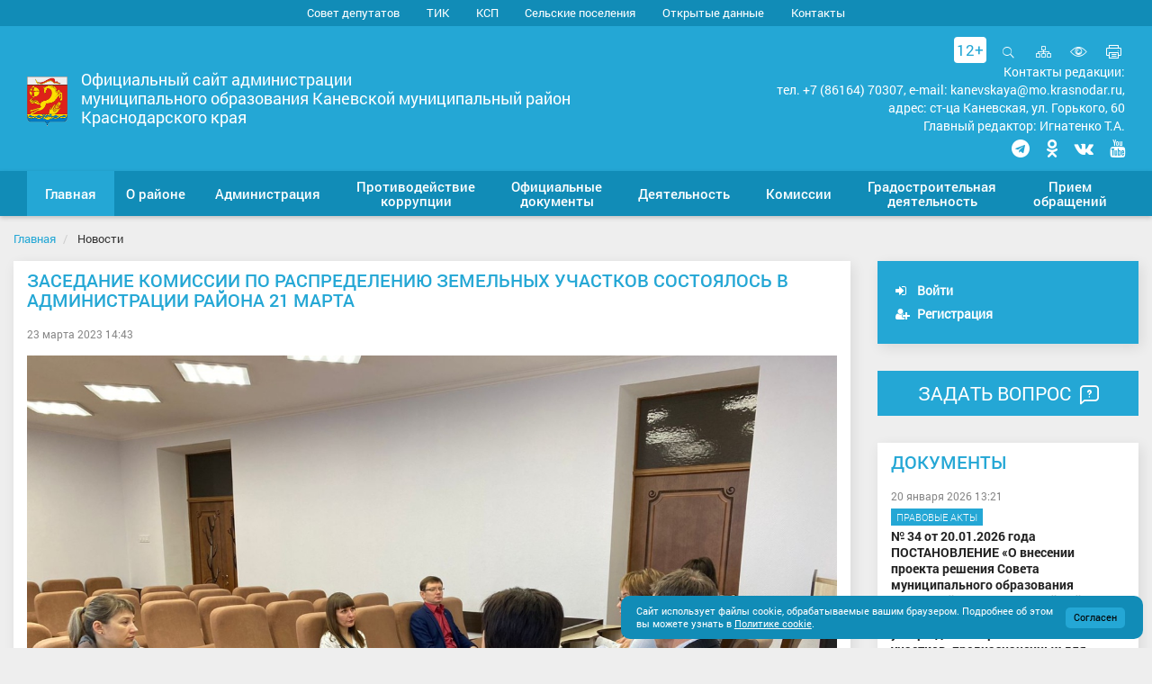

--- FILE ---
content_type: text/html; charset=UTF-8
request_url: https://kanevskadm.ru/news/zasedanie-komissii-po-raspredeleniyu-zemelnykh-uchastkov-sostoyalos-v-administratsii-rayona-21-marta/
body_size: 29610
content:
<!DOCTYPE html>
<html lang="ru">
<head>
    <link rel="apple-touch-icon-precomposed" sizes="57x57" href="/local/templates/gossite_s1/favicon/apple-touch-icon-57x57.png" />
    <link rel="apple-touch-icon-precomposed" sizes="114x114" href="/local/templates/gossite_s1/favicon/apple-touch-icon-114x114.png" />
    <link rel="apple-touch-icon-precomposed" sizes="72x72" href="/local/templates/gossite_s1/favicon/apple-touch-icon-72x72.png" />
    <link rel="apple-touch-icon-precomposed" sizes="144x144" href="/local/templates/gossite_s1/favicon/apple-touch-icon-144x144.png" />
    <link rel="apple-touch-icon-precomposed" sizes="120x120" href="/local/templates/gossite_s1/favicon/apple-touch-icon-120x120.png" />
    <link rel="apple-touch-icon-precomposed" sizes="152x152" href="/local/templates/gossite_s1/favicon/apple-touch-icon-152x152.png" />
    <link rel="icon" type="image/png" href="/local/templates/gossite_s1/favicon/favicon-32x32.png" sizes="32x32" />
    <link rel="icon" type="image/png" href="/local/templates/gossite_s1/favicon/favicon-16x16.png" sizes="16x16" />
    <link rel='shortcut icon' type='image/ico' href='/local/templates/gossite_s1/favicon/favicon.ico' />
    <link rel="stylesheet" href="/include/banner-resources/banner.css">
    <!-- HTML5 shim and Respond.js for IE8 support of HTML5 elements and media queries -->
    <!--[if lt IE 9]>
      <script src="https://cdn.jsdelivr.net/g/html5shiv@3.7.3,respond@1.4.2"></script>
    <![endif]-->
    <meta http-equiv="Content-Type" content="text/html; charset=UTF-8" />
<meta name="robots" content="index, follow" />
<meta name="keywords" content="Официальный сайт, администрация, поселение, город, глава" />
<meta name="description" content="На нем планировалось распределить 15 земельных участков, находящихся в станицах Новоминской, Челбасской, хуторе Борец Труда и поселке Кубанская Степь." />
<link rel="canonical" href="http://kanevskadm.ru/news/zasedanie-komissii-po-raspredeleniyu-zemelnykh-uchastkov-sostoyalos-v-administratsii-rayona-21-marta/" />
<link href="/bitrix/js/ui/design-tokens/dist/ui.design-tokens.min.css?171678801523463" type="text/css"  rel="stylesheet" />
<link href="/bitrix/js/ui/fonts/opensans/ui.font.opensans.min.css?16805273152320" type="text/css"  rel="stylesheet" />
<link href="/bitrix/js/main/popup/dist/main.popup.bundle.min.css?175067123928056" type="text/css"  rel="stylesheet" />
<link href="/bitrix/cache/css/s1/gossite_s1/template_42efe38563a034877dc6a10c10e8c5e4/template_42efe38563a034877dc6a10c10e8c5e4_v1.css?1768464755497150" type="text/css"  data-template-style="true" rel="stylesheet" />
<script>if(!window.BX)window.BX={};if(!window.BX.message)window.BX.message=function(mess){if(typeof mess==='object'){for(let i in mess) {BX.message[i]=mess[i];} return true;}};</script>
<script>(window.BX||top.BX).message({"JS_CORE_LOADING":"Загрузка...","JS_CORE_NO_DATA":"- Нет данных -","JS_CORE_WINDOW_CLOSE":"Закрыть","JS_CORE_WINDOW_EXPAND":"Развернуть","JS_CORE_WINDOW_NARROW":"Свернуть в окно","JS_CORE_WINDOW_SAVE":"Сохранить","JS_CORE_WINDOW_CANCEL":"Отменить","JS_CORE_WINDOW_CONTINUE":"Продолжить","JS_CORE_H":"ч","JS_CORE_M":"м","JS_CORE_S":"с","JSADM_AI_HIDE_EXTRA":"Скрыть лишние","JSADM_AI_ALL_NOTIF":"Показать все","JSADM_AUTH_REQ":"Требуется авторизация!","JS_CORE_WINDOW_AUTH":"Войти","JS_CORE_IMAGE_FULL":"Полный размер"});</script>

<script src="/bitrix/js/main/core/core.min.js?1750671240230432"></script>

<script>BX.Runtime.registerExtension({"name":"main.core","namespace":"BX","loaded":true});</script>
<script>BX.setJSList(["\/bitrix\/js\/main\/core\/core_ajax.js","\/bitrix\/js\/main\/core\/core_promise.js","\/bitrix\/js\/main\/polyfill\/promise\/js\/promise.js","\/bitrix\/js\/main\/loadext\/loadext.js","\/bitrix\/js\/main\/loadext\/extension.js","\/bitrix\/js\/main\/polyfill\/promise\/js\/promise.js","\/bitrix\/js\/main\/polyfill\/find\/js\/find.js","\/bitrix\/js\/main\/polyfill\/includes\/js\/includes.js","\/bitrix\/js\/main\/polyfill\/matches\/js\/matches.js","\/bitrix\/js\/ui\/polyfill\/closest\/js\/closest.js","\/bitrix\/js\/main\/polyfill\/fill\/main.polyfill.fill.js","\/bitrix\/js\/main\/polyfill\/find\/js\/find.js","\/bitrix\/js\/main\/polyfill\/matches\/js\/matches.js","\/bitrix\/js\/main\/polyfill\/core\/dist\/polyfill.bundle.js","\/bitrix\/js\/main\/core\/core.js","\/bitrix\/js\/main\/polyfill\/intersectionobserver\/js\/intersectionobserver.js","\/bitrix\/js\/main\/lazyload\/dist\/lazyload.bundle.js","\/bitrix\/js\/main\/polyfill\/core\/dist\/polyfill.bundle.js","\/bitrix\/js\/main\/parambag\/dist\/parambag.bundle.js"]);
</script>
<script>BX.Runtime.registerExtension({"name":"ui.design-tokens","namespace":"window","loaded":true});</script>
<script>BX.Runtime.registerExtension({"name":"ui.fonts.opensans","namespace":"window","loaded":true});</script>
<script>BX.Runtime.registerExtension({"name":"main.popup","namespace":"BX.Main","loaded":true});</script>
<script>BX.Runtime.registerExtension({"name":"popup","namespace":"window","loaded":true});</script>
<script>(window.BX||top.BX).message({"MAIN_USER_CONSENT_REQUEST_TITLE":"Согласие пользователя","MAIN_USER_CONSENT_REQUEST_BTN_ACCEPT":"Принимаю","MAIN_USER_CONSENT_REQUEST_BTN_REJECT":"Не принимаю","MAIN_USER_CONSENT_REQUEST_LOADING":"Загрузка..","MAIN_USER_CONSENT_REQUEST_ERR_TEXT_LOAD":"Не удалось загрузить текст соглашения."});</script>
<script>BX.Runtime.registerExtension({"name":"main_user_consent","namespace":"window","loaded":true});</script>
<script>(window.BX||top.BX).message({"LANGUAGE_ID":"ru","FORMAT_DATE":"DD.MM.YYYY","FORMAT_DATETIME":"DD.MM.YYYY HH:MI:SS","COOKIE_PREFIX":"BITRIX_SM","SERVER_TZ_OFFSET":"10800","UTF_MODE":"Y","SITE_ID":"s1","SITE_DIR":"\/","USER_ID":"","SERVER_TIME":1768963841,"USER_TZ_OFFSET":0,"USER_TZ_AUTO":"Y","bitrix_sessid":"a0a770450c4d10ec0ed57f6dd74a94a9"});</script>


<script src="https://kanevskadm.ru/include/responsivevoice.js"></script>
<script src="/bitrix/js/main/popup/dist/main.popup.bundle.min.js?175067124066962"></script>
<script>BX.setJSList(["\/local\/templates\/gossite_s1\/build\/script.min.js","\/local\/templates\/gossite_s1\/build\/init.min.js","\/bitrix\/components\/bitrix\/search.title\/script.js","\/bitrix\/components\/awz\/cookies.sett\/templates\/.default\/script.js","\/local\/templates\/gossite_s1\/components\/bitrix\/main.userconsent.request\/.default\/user_consent.js"]);</script>
<script>BX.setCSSList(["\/local\/templates\/gossite_s1\/build\/style.min.css","\/local\/templates\/gossite_s1\/components\/bitrix\/search.title\/search-title\/style.css","\/bitrix\/components\/awz\/cookies.sett\/templates\/.default\/style.css","\/local\/templates\/gossite_s1\/components\/bitrix\/main.userconsent.request\/.default\/user_consent.css","\/local\/templates\/gossite_s1\/template_styles.css"]);</script>
<script type='text/javascript'>window['recaptchaFreeOptions']={'size':'normal','theme':'light','badge':'bottomright','version':'','action':'','lang':'ru','key':'6LfJpJ8UAAAAAA6PTih5KUl50p5429U9iOfZ2Q2x'};</script>
<script type="text/javascript">"use strict";!function(r,c){var l=l||{};l.form_submit;var i=r.recaptchaFreeOptions;l.loadApi=function(){if(!c.getElementById("recaptchaApi")){var e=c.createElement("script");e.async=!0,e.id="recaptchaApi",e.src="//www.google.com/recaptcha/api.js?onload=RecaptchafreeLoaded&render=explicit&hl="+i.lang,e.onerror=function(){console.error('Failed to load "www.google.com/recaptcha/api.js"')},c.getElementsByTagName("head")[0].appendChild(e)}return!0},l.loaded=function(){if(l.renderById=l.renderByIdAfterLoad,l.renderAll(),"invisible"===i.size){c.addEventListener("submit",function(e){if(e.target&&"FORM"===e.target.tagName){var t=e.target.querySelector("div.g-recaptcha").getAttribute("data-widget");grecaptcha.execute(t),l.form_submit=e.target,e.preventDefault()}},!1);for(var e=c.querySelectorAll(".grecaptcha-badge"),t=1;t<e.length;t++)e[t].style.display="none"}r.jQuery&&jQuery(c).ajaxComplete(function(){l.reset()}),void 0!==r.BX.addCustomEvent&&r.BX.addCustomEvent("onAjaxSuccess",function(){l.reset()})},l.renderAll=function(){for(var e=c.querySelectorAll("div.g-recaptcha"),t=0;t<e.length;t++)e[t].hasAttribute("data-widget")||l.renderById(e[t].getAttribute("id"))},l.renderByIdAfterLoad=function(e){var t=c.getElementById(e),a=grecaptcha.render(t,{sitekey:t.hasAttribute("data-sitekey")?t.getAttribute("data-sitekey"):i.key,theme:t.hasAttribute("data-theme")?t.getAttribute("data-theme"):i.theme,size:t.hasAttribute("data-size")?t.getAttribute("data-size"):i.size,callback:t.hasAttribute("data-callback")?t.getAttribute("data-callback"):i.callback,badge:t.hasAttribute("data-badge")?t.getAttribute("data-badge"):i.badge});t.setAttribute("data-widget",a)},l.reset=function(){l.renderAll();for(var e=c.querySelectorAll("div.g-recaptcha[data-widget]"),t=0;t<e.length;t++){var a=e[t].getAttribute("data-widget");r.grecaptcha&&grecaptcha.reset(a)}},l.submitForm=function(e){if(void 0!==l.form_submit){var t=c.createElement("INPUT");t.setAttribute("type","hidden"),t.name="g-recaptcha-response",t.value=e,l.form_submit.appendChild(t);for(var a=l.form_submit.elements,r=0;r<a.length;r++)if("submit"===a[r].getAttribute("type")){var i=c.createElement("INPUT");i.setAttribute("type","hidden"),i.name=a[r].name,i.value=a[r].value,l.form_submit.appendChild(i)}c.createElement("form").submit.call(l.form_submit)}},l.throttle=function(a,r,i){var n,d,c,l=null,o=0;i=i||{};function u(){o=!1===i.leading?0:(new Date).getTime(),l=null,c=a.apply(n,d),l||(n=d=null)}return function(){var e=(new Date).getTime();o||!1!==i.leading||(o=e);var t=r-(e-o);return n=this,d=arguments,t<=0||r<t?(l&&(clearTimeout(l),l=null),o=e,c=a.apply(n,d),l||(n=d=null)):l||!1===i.trailing||(l=setTimeout(u,t)),c}},l.replaceCaptchaBx=function(){var e=c.body.querySelectorAll("form img");l.renderAll();for(var t=0;t<e.length;t++){var a=e[t];if(/\/bitrix\/tools\/captcha\.php\?(captcha_code|captcha_sid)=[0-9a-z]+/i.test(a.src)&&(a.src="[data-uri]",a.removeAttribute("width"),a.removeAttribute("height"),a.style.display="none",!a.parentNode.querySelector(".g-recaptcha"))){var r="d_recaptcha_"+Math.floor(16777215*Math.random()).toString(16),i=c.createElement("div");i.id=r,i.className="g-recaptcha",a.parentNode.appendChild(i),l.renderById(r)}}var n=c.querySelectorAll('form input[name="captcha_word"]');for(t=0;t<n.length;t++){var d=n[t];"none"!==d.style.display&&(d.style.display="none"),d.value=""}},l.init=function(){l.renderById=l.loadApi,c.addEventListener("DOMContentLoaded",function(){l.renderAll(),l.replaceCaptchaBx();var t=l.throttle(l.replaceCaptchaBx,200),e=r.MutationObserver||r.WebKitMutationObserver||r.MozMutationObserver;e?new e(function(e){e.forEach(function(e){"childList"===e.type&&0<e.addedNodes.length&&"IFRAME"!==e.addedNodes[0].tagName&&t()})}).observe(c.body,{attributes:!1,characterData:!1,childList:!0,subtree:!0,attributeOldValue:!1,characterDataOldValue:!1}):c.addEventListener("DOMNodeInserted",function(e){t()})})},l.init(),r.Recaptchafree=l,r.RecaptchafreeLoaded=l.loaded,r.RecaptchafreeSubmitForm=l.submitForm}(window,document);</script>
<meta http-equiv="X-UA-Compatible" content="IE=edge" />
<meta name="viewport" content="width=device-width, initial-scale=1, maximum-scale=1" />
<script type="text/javascript">var jsOption = {"ya_map_iconColor":"#118cb7","api_map_key_ya":"e8a4f754-990e-4a45-89df-25c4f84c0a43","coord_ya":"46.085067, 38.970947","type_voice":"rv"}</script>



<script  src="/bitrix/cache/js/s1/gossite_s1/template_2e617a69788fd8fa6a6456020c29f11d/template_2e617a69788fd8fa6a6456020c29f11d_v1.js?1768464755382791"></script>

<meta name="og:url" content="http://kanevskadm.ru/news/zasedanie-komissii-po-raspredeleniyu-zemelnykh-uchastkov-sostoyalos-v-administratsii-rayona-21-marta/" />
<meta name="og:title" content="Заседание комиссии по распределению земельных участков состоялось в администрации района 21 марта" />
<meta name="og:description" content="На нем планировалось распределить 15 земельных участков, находящихся в станицах Новоминской, Челбасской, хуторе Борец Труда и поселке Кубанская Степь." />
<meta name="og:image" content="/upload/iblock/320/3204ad9f5fc14f462dcd06743474fb18.jpg" />
    <title>Заседание комиссии по распределению земельных участков состоялось в администрации района 21 марта | Официальный сайт администрации муниципального образования Каневской район</title>
</head>
<body class="boxed_1500">
<div class="wrapper">
    <a name="top"></a>
    <div id="panel">
            </div>
    <div class="special-panel hidden hidden-print">
    <div class="wrap-control clearfix">
        <div class="control font-size">
            <span>Размер шрифта:</span>
            <button class="normal active" data-font-size=""><em>A</em></button>
            <button class="medium" data-font-size="fz-medium"><em>A</em></button>
            <button class="large" data-font-size="fz-large"><em>A</em></button>
        </div>
        <div class="control font-family">
            <span>Тип шрифта:</span>
            <button class="san-serif active" data-font-family="">Arial</button>
            <button class="serif" data-font-family="ff-serif">Times New Roman</button>
        </div>
        <div class="control color">
            <span>Цвета сайта:</span>
            <button data-color="tm-white" class="white">Ц</button>
            <button data-color="tm-black" class="black">Ц</button>
            <button data-color="tm-blue" class="blue">Ц</button>
            <button data-color="tm-brown" class="brown">Ц</button>
        </div>
        <div class="control img-show">
            <span>Изображения:</span>
			<button class="img-show-button" data-image="Y">
											<i class="fa fa-square-o" aria-hidden="true"></i>
								</button>
        </div>
        <div class="control wrap-full-link">
            <button class="normal-version"><i class="fa fa-eye-slash margin-r-5" aria-hidden="true"></i>Обычная версия сайта</button>
        </div>
        <div class="control settings">
            <button id="link_settings"><i class="fa fa-cogs" aria-hidden="true"></i> Настройки</button>
        </div>
        <div class="settings-panel">
            <div class="wrap">
                <div class="char-interval">
                    <span>Интервал между буквами (Кернинг):</span> 
                    <button data-interval="" class="normal active">Стандартный</button> 
                    <button data-interval="interval-medium" class="medium">Стандартный</button> 
                    <button data-interval="interval-large" class="large">Большой</button>
                </div>
                <div class="font-family">
                    <span>Выберите шрифт:</span>
                    <button class="san-serif active" data-font-family="">Arial</button>
                    <button class="serif" data-font-family="ff-serif">Times New Roman</button>
                </div>
                <div class="color">
                    <span>Выбор цветовой схемы:</span>
                    <button data-color="tm-white" class="white">Черным по белому</button>
                    <button data-color="tm-black" class="black">Белым по черному</button>
                    <button data-color="tm-blue" class="blue">Темно-синим по голубому</button>
                    <button data-color="tm-brown" class="brown">Коричневым по бежевому</button>
                </div>
            </div>
        </div>
    </div>		
</div>
<!-- special-panel -->
    <div class="wrap-search-top collapse" id="search-panel">
        <div class="wrap-form">
            <h4 class="pull-left">Поиск по сайту</h4>
            <div class="pull-right">
                <button type="button" class="close" aria-label="Close" title="Закрыть">
                    <i class="ion ion-ios-close-empty" aria-hidden="true"></i>
                    <span class="sr-only">Закрыть</span>
                </button>
            </div>
            <div class="clearfix"></div>
            	<div  class="container-search">
	<form action="/search/index.php" class="form-inline">
        <label>Введите запрос для поиска</label> <br />
        <div class="form-group" id="title-search">
            <div class="input-group">
                <input id="title-search-input" type="text" name="q" value="" size="40" maxlength="50" autocomplete="off" class="form-control">
                <div class="input-group-addon"><i class="ion ion-ios-search" aria-hidden="true"></i></div>
            </div>
        </div>
        <button type="submit" name="s" value="Найти" class="btn btn-default">Найти</button>
	</form>
	</div>
<script>
	BX.ready(function(){
		new JCTitleSearch({
			'AJAX_PAGE' : '/news/zasedanie-komissii-po-raspredeleniyu-zemelnykh-uchastkov-sostoyalos-v-administratsii-rayona-21-marta/',
			'CONTAINER_ID': 'title-search',
			'INPUT_ID': 'title-search-input',
			'MIN_QUERY_LEN': 2
		});
	});
</script>
        </div>
    </div>
    <div class="wrap-content">
        <div class="content">
            <header class="header">
                <div class="header-top">
                    <div class="hidden-xs hidden-print">
                        <div class="wrap-top-menu">
                            <div class="b-container">
                                
<ul class="nav nav-top">
                        <li  role="presentation"><a href="/sovet-deputatov/" tabindex="1">Совет депутатов</a></li>
        
                        <li  role="presentation"><a href="/tik/" tabindex="1">ТИК</a></li>
        
                        <li  role="presentation"><a href="/ksp/" tabindex="1">КСП</a></li>
        
                        <li  role="presentation"><a href="/selskie-poseleniya/" tabindex="1">Сельские поселения</a></li>
        
                        <li  role="presentation"><a href="/opendata/" tabindex="1">Открытые данные</a></li>
        
                        <li  role="presentation"><a href="/administration/contacts/" tabindex="1">Контакты</a></li>
        
    </ul>
<!--nav-top-->
                                    
                            </div>
                        </div>
                    </div>
                    <div class="wrap-header-content">
                        <div class="b-container">
                            <div class="navbar-header">
                                <button type="button" class="navbar-toggle collapsed pull-left" data-toggle="collapse" data-target="#navbar-main" aria-expanded="false">
                                    <span class="icon-bar"></span>
                                    <span class="icon-bar"></span>
                                    <span class="icon-bar"></span>
                                    <span class="sr-only">Мобильное меню</span>
                                </button>                                <div class="wrap-gerb">                                    <a href="/" title="Главная страница">
                                        <img src="/upload/twim.gossite/logo_s1.png" alt="">
                                    </a>
                                                                    </div>
                                                                <div class="title-site hidden-xs">Официальный сайт администрации<br>муниципального образования Каневской муниципальный район<br>Краснодарского края</div>
                                <div class="wrap-icon-menu">
                                    <div class="icon-header hidden-print">
					<span style="position: relative; background: #fff; color: #24a7d5; text-align: center; border-radius: 4px; padding: 3px; margin: 0 8px 0 0;">12+</span>
                                        <a role="button" title="Открыть поиск" data-toggle="collapse" href="#search-panel" aria-expanded="false" aria-controls="search-panel" ><i class="ion ion-ios-search" aria-hidden="true"></i>Открыть поиск</a>
                                        <a href="/sitemap.php" class="map" title="Карта сайта"><i class="icom icon-organization" aria-hidden="true"></i><span class="sr-only">Карта сайта</span></a>
                                        <a href="#special" title="Включить версию для слабовидящих" class="special"><i class="ion ion-ios-eye-outline" aria-hidden="true"></i><span class="sr-only">Включить версию для слабовидящих</span></a>
                                        <a href="#print" title="Печать страницы" class="print hidden-xs" onclick="window.print(); return false;"><i class="icom icon-printer" aria-hidden="true"></i><span class="sr-only">Печать страницы</span></a>
                                    </div>
				    <div class="editors-header hidden-xs hidden-sm">
					Контакты редакции: <br>тел. +7 (86164) 70307, e-mail: kanevskaya@mo.krasnodar.ru, <br>адрес: ст-ца Каневская, ул. Горького, 60<br>Главный редактор: Игнатенко Т.А.
				    </div>
                                    <div class="contact-header hidden-xs hidden-sm" style="margin: 5px 0 0 0;">
					<p><a href="https://t.me/kanevskadm" title="Мы в Telegram"><i class="fa fa-telegram" aria-hidden="true" style="font-size: 2rem !important;"></i><span class="sr-only">Мы в Telegram</span></a></p>
					<p><a href="https://ok.ru/admkanevskaya" title="Мы в Одноклассниках"><i class="fa fa-odnoklassniki" aria-hidden="true" style="font-size: 2rem !important;"></i><span class="sr-only">Мы в Одноклассниках</span></a></p>
 					<p><a href="https://vk.com/kanevskadm" title="Мы ВКонтакте"><i class="fa fa-vk" aria-hidden="true" style="font-size: 2rem !important;"></i><span class="sr-only">Мы ВКонтакте</span></a></p>  				    <p><a href="https://www.youtube.com/channel/UClzIxca7wyUrRcF7MD9s5jg" title="Мы в YouTube"><i class="fa fa-youtube" aria-hidden="true" style="font-size: 2rem !important;"></i><span class="sr-only">Мы в YouTube</span></a></p>
                                    </div>
                                </div>
                            </div>
                        </div>
                    </div>    
                </div>
                <div class="wrap-fix-menu">
                    <div class="wrap-main-menu collapse navbar-collapse"  id="navbar-main">
                        <div class="b-container">
                            <ul class="nav navbar-nav nav-main nav-main_line"><li class="first-item active"><a href="/"><span>Главная</span></a></li><li class="dropdown"><a href="/o-rayone/"  class="dropdown-toggle" data-hover="dropdown" data-delay="500" data-toggle="dropdown" role="button" aria-haspopup="true" aria-expanded="false"><span>О районе</span></a><ul class="dropdown-menu"><li><a href="/o-rayone/ustav/">Устав</a></li><li><a href="/o-rayone/simvoly/">Символы</a></li><li><a href="/o-rayone/v-tsifrakh/">В цифрах</a></li><li><a href="/o-rayone/rekordy/">Рекорды</a></li><li><a href="/o-rayone/obshchestvennye-organizatsii-obedineniya/">Общественная палата Каневского района</a></li><li><a href="/o-rayone/smi/">СМИ</a></li><li class="sub"><a class="sub-toggle" href="/o-rayone/arkhiv/">Архив</a><ul class="sub-menu"><li><a href="/o-rayone/arkhiv/kanevskoy-rayon-vchera-i-segodnya/">Каневской район вчера и сегодня</a></li><li><a href="/o-rayone/arkhiv/photogallery/">Фотогалерея архивного отдела</a></li></ul></li><li><a href="/o-rayone/vestnik/">Ежегодный отчет главы района (Вестник)</a></li><li><a href="/o-rayone/pochetnye-grazhdane/">Почетные граждане</a></li><li><a href="/o-rayone/elektronnaya-kniga-pamyati-munitsipaliteta/">Электронная Книга памяти муниципалитета</a></li></ul></li><li class="dropdown"><a href="/administration/"  class="dropdown-toggle" data-hover="dropdown" data-delay="500" data-toggle="dropdown" role="button" aria-haspopup="true" aria-expanded="false"><span>Администрация</span></a><ul class="dropdown-menu"><li><a href="/administration/contacts/">Контакты</a></li><li><a href="/administration/structure/">Структура администрации</a></li><li><a href="/administration/glava-rayona/">Глава района</a></li><li><a href="/administration/staff/">Заместители главы</a></li><li><a href="/administration/strukturnye-podrazdeleniya/">Структурные подразделения</a></li><li class="sub"><a class="sub-toggle" href="/administration/kadrovaya-rabota/">Кадровая работа</a><ul class="sub-menu"><li><a href="/administration/kadrovaya-rabota/zakonodatelstvo-o-munitsipalnoy-sluzhbe/">Законодательство о муниципальной службе</a></li><li><a href="/administration/kadrovaya-rabota/svedeniya-o-dokhodakh-raskhodakh-ob-imushchestve/">Сведения о доходах (расходах), об имуществе</a></li><li><a href="/administration/kadrovaya-rabota/attestatsiya-i-kvalifikatsionnyy-ekzamen.php">Аттестация и квалификационный экзамен</a></li><li><a href="/administration/kadrovaya-rabota/rezerv-upravlencheskikh-kadrov-administratsii-munitsipalnogo-obrazovaniya-kanevskoy-rayon.php">Резерв управленческих кадров администрации муниципального образования Каневской район</a></li><li><a href="/administration/kadrovaya-rabota/naznacheniya.php">Назначения</a></li><li><a href="/administration/kadrovaya-rabota/vakansii.php">Вакансии</a></li></ul></li><li class="sub"><a class="sub-toggle" href="/administration/rayonnye-otraslevye-konkursy/">Районные отраслевые конкурсы</a><ul class="sub-menu"><li><a href="/administration/rayonnye-otraslevye-konkursy/konkurs-chelovek-goda/">Конкурс «Человек года»</a></li><li><a href="/administration/rayonnye-otraslevye-konkursy/konkurs-luchshiy-spetsialist/">Конкурс «Лучший специалист»</a></li></ul></li><li class="sub"><a class="sub-toggle" href="/administration/administrativnaya-reforma/">Административная реформа</a><ul class="sub-menu"><li><a href="/administration/administrativnaya-reforma/predostavlenie-munitsipalnykh-uslug/">Предоставление муниципальных услуг</a></li></ul></li><li><a href="/administration/official-statements-and-reports/">Выступления главы района</a></li><li><a href="/administration/otdel-ucheta-i-otchetnosti/">Отдел учета и отчетности</a></li></ul></li><li class="dropdown"><a href="/anti-corruption/"  class="dropdown-toggle" data-hover="dropdown" data-delay="500" data-toggle="dropdown" role="button" aria-haspopup="true" aria-expanded="false"><span>Противодействие коррупции</span></a><ul class="dropdown-menu"><li><a href="/anti-corruption/normative-legal/">Нормативно-правовые и иные акты в сфере противодействия коррупции</a></li><li class="sub"><a class="sub-toggle" href="/anti-corruption/anti-corruption-expertise/">Антикоррупционная экспертиза</a><ul class="sub-menu"><li><a href="/anti-corruption/anti-corruption-expertise/2019/">2019</a></li><li><a href="/anti-corruption/anti-corruption-expertise/2020/">2020</a></li><li><a href="/anti-corruption/anti-corruption-expertise/2021/">2021</a></li><li><a href="/anti-corruption/anti-corruption-expertise/2022/">2022</a></li><li><a href="/anti-corruption/anti-corruption-expertise/2023/">2023</a></li><li><a href="/anti-corruption/anti-corruption-expertise/2024/">2024</a></li><li><a href="/anti-corruption/anti-corruption-expertise/2025/">2025</a></li><li><a href="/anti-corruption/anti-corruption-expertise/2026">2026</a></li></ul></li><li><a href="/anti-corruption/teaching-materials/">Методические материалы</a></li><li><a href="/anti-corruption/forms-documents/">Формы документов, связанных с противодействием коррупции, для заполнения</a></li><li><a href="/anti-corruption/report-corruption/">Сообщить о факте коррупции</a></li><li><a href="/anti-corruption/monitoring-pravoprimeneniya-normativnykh-pravovykh-aktov/">Мониторинг правоприменения нормативных правовых актов</a></li></ul></li><li class="dropdown"><a href="/official-documents/"  class="dropdown-toggle" data-hover="dropdown" data-delay="500" data-toggle="dropdown" role="button" aria-haspopup="true" aria-expanded="false"><span>Официальные документы</span></a><ul class="dropdown-menu"><li><a href="/official-documents/poryadok-obzhalovaniya/">Порядок обжалования</a></li><li class="sub"><a class="sub-toggle" href="/official-documents/izveshcheniya-o-predostavlenii-zemelnogo-uchastka/">Извещения о предоставлении земельного участка</a><ul class="sub-menu"><li><a href="/official-documents/izveshcheniya-o-predostavlenii-zemelnogo-uchastka/2025.php?">2025</a></li><li><a href="/official-documents/izveshcheniya-o-predostavlenii-zemelnogo-uchastka/2024/">2024</a></li><li><a href="/official-documents/izveshcheniya-o-predostavlenii-zemelnogo-uchastka/2023/">2023</a></li><li><a href="/official-documents/izveshcheniya-o-predostavlenii-zemelnogo-uchastka/2022/">2022</a></li><li><a href="/official-documents/izveshcheniya-o-predostavlenii-zemelnogo-uchastka/2021/">2021</a></li><li><a href="/official-documents/izveshcheniya-o-predostavlenii-zemelnogo-uchastka/2020/">2020</a></li><li><a href="/official-documents/izveshcheniya-o-predostavlenii-zemelnogo-uchastka/2019/">2019</a></li></ul></li><li><a href="/official-documents/documents/pravovye-akty/">Правовые акты</a></li></ul></li><li class="dropdown"><a href="/deyatelnost/"  class="dropdown-toggle" data-hover="dropdown" data-delay="500" data-toggle="dropdown" role="button" aria-haspopup="true" aria-expanded="false"><span>Деятельность</span></a><ul class="dropdown-menu"><li><a href="/deyatelnost/podderzhka-uchastnikov-svo-i-chlenov-ikh-semey">Поддержка участников СВО и членов их семей</a></li><li><a href="/deyatelnost/dlya-bezhentsev-pribyvayushchikh-iz-ukrainy-i-donbassa/">Для беженцев, прибывающих из Украины и Донбасса</a></li><li class="sub"><a class="sub-toggle" href="/deyatelnost/finansy-i-byudzhet/">Финансы и бюджет</a><ul class="sub-menu"><li><a href="/deyatelnost/finansy-i-byudzhet/svodnaya-byudzhetnaya-rospis/">Сводная бюджетная роспись</a></li><li><a href="/deyatelnost/finansy-i-byudzhet/informatsiya-ob-ispolnenii-byudzheta/">Информация об исполнении бюджета</a></li><li><a href="/deyatelnost/finansy-i-byudzhet/informatsiya-po-munitsipalnomu-dolgu/">Информация по муниципальному долгу</a></li><li><a href="/deyatelnost/finansy-i-byudzhet/reestr-raskhodnykh-obyazatelstv/">Реестр расходных обязательств</a></li><li><a href="/deyatelnost/finansy-i-byudzhet/dokumenty-k-proektu-byudzheta-2012/">Бюджет для граждан</a></li><li><a href="/deyatelnost/finansy-i-byudzhet/resheniyа-o-byudzhete/">Решения о бюджете</a></li><li><a href="/deyatelnost/finansy-i-byudzhet/informatsiya-ob-obyeme-kreditorskoy-zadolzhennosti-byudzheta/">Информация об объёме кредиторской задолженности бюджета</a></li><li><a href="/deyatelnost/finansy-i-byudzhet/plan-proverok-po-soblyudeniyu-federalnogo-zakona-94-fz/">План проверок по соблюдению Федерального закона № 94-ФЗ</a></li><li><a href="/deyatelnost/finansy-i-byudzhet/byudzhetnaya-klassifikatsiya/">Бюджетная классификация</a></li><li><a href="/deyatelnost/finansy-i-byudzhet/finansovyy-menendzhment/">Финансовый менеджмент</a></li><li><a href="/deyatelnost/finansy-i-byudzhet/plany-proverok-v-sfere-zakupok/">Планы проверок в сфере закупок</a></li><li><a href="/deyatelnost/finansy-i-byudzhet/rezultaty-proverok-v-sfere-zakupok/">Результаты проверок в сфере закупок</a></li><li><a href="/deyatelnost/finansy-i-byudzhet/informatsiya-o-lgotakh-otsrochkakh-rassrochkakh-spisanii-zadolzhennosti-po-platezham/">Информация о льготах, отсрочках, рассрочках, списании задолженности по платежам</a></li><li><a href="/deyatelnost/finansy-i-byudzhet/prikazy-finupravleniya-v-chasti-organizatsii-byudzhetnogo-protsessa/">Правовые акты, регулирующие бюджетный процесс</a></li><li><a href="/deyatelnost/finansy-i-byudzhet/otsenka-nalogovykh-raskhodov-nalogovye-lgoty/">Оценка налоговых расходов (налоговые льготы)</a></li><li><a href="/deyatelnost/finansy-i-byudzhet/onlayn-priemnaya-nachalnika-mezhrayonnoy-ifns-rossii-4/">Онлайн-приемная начальника Межрайонной ИФНС России № 10</a></li></ul></li><li class="sub"><a class="sub-toggle" href="/deyatelnost/ekonomika/">Экономика</a><ul class="sub-menu"><li><a href="http://kaninvest.ru/">Малое и среднее предпринимательство</a></li><li><a href="/deyatelnost/ekonomika/plany-i-strategii-razvitiya-ikh-realizatsiya/">Планы и стратегии развития, их реализация</a></li><li><a href="/deyatelnost/ekonomika/osnovnye-pokazateli-sotsialno-ekonomicheskogo-razvitiya-rayona/">Основные показатели социально-экономического развития района</a></li><li><a href="/deyatelnost/ekonomika/sbornik-tsen-i-tarifov/">Сборник цен и тарифов</a></li><li><a href="/deyatelnost/ekonomika/finansovaya-gramotnost/">Финансовая грамотность</a></li><li><a href="/deyatelnost/ekonomika/prognoz/">Прогноз</a></li><li><a href="/deyatelnost/ekonomika/ekspertiza-deystvuyushchikh-normativnykh-pravovykh-aktov/">Экспертиза действующих нормативных правовых актов</a></li><li><a href="/deyatelnost/ekonomika/otsenka-primeneniya-obyazatelnykh-trebovaniy/">Оценка применения обязательных требований</a></li><li><a href="/deyatelnost/ekonomika/otsenka-reguliruyushchego-vozdeystviya/">Оценка регулирующего воздействия</a></li><li><a href="/deyatelnost/ekonomika/zarabotnaya-plata/">Заработная плата</a></li><li><a href="/deyatelnost/ekonomika/goryachaya-liniya-dlya-soobshcheniya-faktov-nevyplaty-zarabotnoy-platy/">«Горячая» линия для сообщения фактов невыплаты заработной платы</a></li><li><a href="/deyatelnost/ekonomika/proektnaya-deyatelnost/">Проектная деятельность</a></li><li><a href="/deyatelnost/ekonomika/ekonomicheskiy-katalog/">Экономический каталог</a></li><li><a href="/deyatelnost/ekonomika/podderzhka-innovatsionnykh-proektov/">Поддержка инновационных проектов</a></li><li><a href="/deyatelnost/ekonomika/razrabotka-strategii-sotsialno-ekonomicheskogo-razvitiya-munitsipalnogo-obrazovaniya-kanevskoy-rayon/">Стратегическое планирование</a></li><li><a href="/deyatelnost/ekonomika/natsionalnye-proekty/">Национальные проекты</a></li><li><a href="/deyatelnost/ekonomika/mezhdunarodnaya-kooperatsiya-i-eksport/">Международная кооперация и экспорт</a></li></ul></li><li class="sub"><a class="sub-toggle" href="/deyatelnost/selskoe-khozyaystvo/">Сельское хозяйство</a><ul class="sub-menu"><li><a href="/deyatelnost/selskoe-khozyaystvo/rastenievodstvo-/">Растениеводство </a></li><li><a href="/deyatelnost/selskoe-khozyaystvo/zhivotnovodstvo/">Животноводство</a></li><li><a href="/deyatelnost/selskoe-khozyaystvo/malye-formy-khozyaystvovaniya-/">Малые формы хозяйствования </a></li><li><a href="/deyatelnost/selskoe-khozyaystvo/mekhanizatsiya-selskogo-khozyaystva-/">Механизация сельского хозяйства </a></li><li><a href="/deyatelnost/selskoe-khozyaystvo/selkhozkooperatsiya/">Сельхозкооперация</a></li><li><a href="/deyatelnost/selskoe-khozyaystvo/dobycha-okhotnichikh-resursov/">Добыча охотничьих ресурсов</a></li></ul></li><li class="sub"><a class="sub-toggle" href="/deyatelnost/publichnye-slushaniya/">Публичные слушания</a><ul class="sub-menu"><li><a href="/deyatelnost/publichnye-slushaniya/2026 год">2026 год</a></li><li><a href="/deyatelnost/publichnye-slushaniya/2025-god/">2025 год</a></li><li><a href="/deyatelnost/publichnye-slushaniya/2024-god/">2024 год</a></li><li><a href="/deyatelnost/publichnye-slushaniya/2023/">2023 год</a></li><li><a href="/deyatelnost/publichnye-slushaniya/2022-god/">2022 год</a></li><li><a href="/deyatelnost/publichnye-slushaniya/2021-god/">2021 год</a></li><li><a href="/deyatelnost/publichnye-slushaniya/2020-god/">2020 год</a></li><li><a href="/deyatelnost/publichnye-slushaniya/2019-god/">2019 год</a></li><li><a href="/deyatelnost/publichnye-slushaniya/orgkomitet-publichnye-slushaniya/">Подать заявку в организационный комитет по проведению публичных слушаний</a></li></ul></li><li class="sub"><a class="sub-toggle" href="/deyatelnost/reestr/">Реестр муниципального имущества, продажа и аренда недвижимости</a><ul class="sub-menu"><li><a href="/deyatelnost/reestr/prodazha-imushchestva/">Продажа имущества</a></li><li><a href="/deyatelnost/reestr/arenda-imushchestva/">Аренда имущества</a></li><li><a href="/deyatelnost/reestr/arkhiv/">Архив</a></li><li><a href="/deyatelnost/reestr/reestr-munitsipalnogo-imushchestva/">Реестр муниципального имущества</a></li><li><a href="/deyatelnost/reestr/informatsiya-o-neispolzuemykh-obektakh-munitsipalnoy-sobstvennosti/">Информация о неиспользуемых объектах муниципальной собственности</a></li></ul></li><li class="sub"><a class="sub-toggle" href="/deyatelnost/munitsipalnye-programmy/">Муниципальные программы</a><ul class="sub-menu"><li><a href="/deyatelnost/munitsipalnye-programmy/normativnye-pravovye-akty-o-razrabotke-realizatsii-i-otsenke-munitsipalnykh-programm/">Нормативные правовые акты о разработке, реализации и оценке муниципальных программ</a></li><li><a href="/deyatelnost/munitsipalnye-programmy/aktualnye-redaktsii-munitsipalnykh-programm/">Актуальные редакции муниципальных программ</a></li><li><a href="/deyatelnost/munitsipalnye-programmy/perechen-munitsipalnykh-programm-i-obyemy-byudzhetnykh-assignovaniy-iz-mestnogo-byudzheta-predusmotr/">Перечень муниципальных программ и объёмы бюджетных ассигнований из местного бюджета, предусмотренные на их реализацию в текущем году</a></li><li><a href="/deyatelnost/munitsipalnye-programmy/otsenka-effektivnosti-realizatsii-munitsipalnykh-programm/">Оценка эффективности реализации муниципальных программ</a></li><li><a href="/deyatelnost/munitsipalnye-programmy/obshchestvennye-obsuzhdeniya/">Общественные обсуждения</a></li><li><a href="/deyatelnost/munitsipalnye-programmy/plany-realizatsii-munitsipalnykh-programm/">Планы реализации муниципальных программ</a></li></ul></li><li class="sub"><a class="sub-toggle" href="/deyatelnost/sotsialnaya-sfera/">Социальная сфера</a><ul class="sub-menu"><li><a href="/deyatelnost/sotsialnaya-sfera/obrazovanie/">Образование</a></li><li><a href="/deyatelnost/sotsialnaya-sfera/zanyatost-naseleniya/">Занятость населения</a></li><li><a href="/deyatelnost/sotsialnaya-sfera/sotszashchita-naseleniya/">Соцзащита населения</a></li><li><a href="/deyatelnost/sotsialnaya-sfera/zdravookhranenie/">Здравоохранение</a></li><li><a href="/deyatelnost/sotsialnaya-sfera/kultura/">Культура</a></li><li><a href="/deyatelnost/sotsialnaya-sfera/fizkultura-i-sport/">Физкультура и спорт</a></li><li><a href="/deyatelnost/sotsialnaya-sfera/molodezhnaya-politika/">Молодежная политика</a></li><li><a href="/deyatelnost/sotsialnaya-sfera/voprosy-semi-i-detstva/">Вопросы семьи и детства</a></li></ul></li><li class="sub"><a class="sub-toggle" href="/deyatelnost/zhkkh/">ЖКХ</a><ul class="sub-menu"><li><a href="/deyatelnost/zhkkh/podgotovka-k-ozp.php?">Подготовка к ОЗП</a></li><li><a href="/deyatelnost/zhkkh/kapremont-mkd.php">Капремонт МКД</a></li><li><a href="/deyatelnost/zhkkh/sfera-obrashcheniya-s-tverdymi-kommunalnymi-otkhodami/">Сфера обращения с твердыми коммунальными отходами</a></li><li><a href="/deyatelnost/zhkkh/energosberezhenie/">Энергосбережение</a></li><li><a href="/deyatelnost/zhkkh/tseny-i-tarify-v-sfere-zhkkh/">Цены и тарифы в сфере ЖКХ</a></li><li><a href="/deyatelnost/zhkkh/gis-zhkkh/">ГИС ЖКХ</a></li><li><a href="/deyatelnost/zhkkh/ekologiya/">Экология</a></li><li><a href="/deyatelnost/zhkkh/ritualnye-uslugi/">Ритуальные услуги</a></li></ul></li><li class="sub"><a class="sub-toggle" href="/deyatelnost/obshchestvennaya-bezopasnost/">Общественная безопасность</a><ul class="sub-menu"><li><a href="/deyatelnost/obshchestvennaya-bezopasnost/go-i-chs/">ГО и ЧС</a></li><li><a href="/deyatelnost/obshchestvennaya-bezopasnost/pravoporyadok/">Правопорядок</a></li><li><a href="/deyatelnost/obshchestvennaya-bezopasnost/bezopasnost-na-dorogakh-gibdd">Безопасность на дорогах (ГИБДД)</a></li><li><a href="/deyatelnost/obshchestvennaya-bezopasnost/protivodeystvie-nezakonnoy-migratsii/">Противодействие незаконной миграции</a></li></ul></li><li class="sub"><a class="sub-toggle" href="/deyatelnost/munitsipalnyy-zakaz/">Муниципальный заказ</a><ul class="sub-menu"><li><a href="https://kanevskadm-vit.rts-tender.ru/?fl=True">Витрина закупок администрации МО Каневской район</a></li><li><a href="/deyatelnost/munitsipalnyy-zakaz/upravlenie-po-regulirovaniyu-kontraktnoy-sistemy-v-sfere-zakupok/">Управление по регулированию контрактной системы в сфере закупок</a></li><li><a href="/deyatelnost/munitsipalnyy-zakaz/dokumenty-v-sfere-zakupok/">Документы в сфере закупок</a></li><li><a href="/deyatelnost/munitsipalnyy-zakaz/arkhiv/">Архив</a></li></ul></li><li class="sub"><a class="sub-toggle" href="/deyatelnost/munitsipalnyy-kontrol/">Муниципальный контроль</a><ul class="sub-menu"><li><a href="/deyatelnost/munitsipalnyy-kontrol/normativno-pravovaya-baza/">Нормативно-правовая база</a></li><li><a href="/deyatelnost/munitsipalnyy-kontrol/doklady-ob-osushchestvlenii-munitsipalnogo-kontrolya/">Доклады об осуществлении муниципального контроля</a></li><li><a href="/deyatelnost/munitsipalnyy-kontrol/plany-rabot/">Планы работ</a></li><li><a href="/deyatelnost/munitsipalnyy-kontrol/rezultaty-proverok/">Результаты проверок</a></li><li><a href="/deyatelnost/munitsipalnyy-kontrol/munitsipalnyy-kontrol-ispolzovaniya-nedr/">Муниципальный жилищный контроль</a></li><li><a href="/deyatelnost/munitsipalnyy-kontrol/munitsipalnyy-kontrol-osobo-okhranyaemykh-prirodnykh-territoriy/">Муниципальный контроль особо охраняемых природных территорий</a></li><li><a href="/deyatelnost/munitsipalnyy-kontrol/munitsipalnyy-lesnoy-kontrol/">Муниципальный лесной контроль</a></li><li><a href="/deyatelnost/munitsipalnyy-kontrol/munitsipalnyy-zemelnyy-kontrol/">Муниципальный земельный контроль</a></li><li><a href="/deyatelnost/munitsipalnyy-kontrol/perechen-vidov-munitsipalnogo-kontrolya/">Перечень видов муниципального контроля</a></li><li><a href="/deyatelnost/munitsipalnyy-kontrol/munitsipalnyy-kontrol-za-obespecheniem-sokhrannosti-avtomobilnykh-dorog-mestnogo-znacheniya/">Муниципальный контроль на автомобильном транспорте, городском наземном электрическом транспорте и в дорожном хозяйстве</a></li><li><a href="/deyatelnost/munitsipalnyy-kontrol/munitsipalnyy-kontrol-za-ispolneniem-edinoy-teplosnabzhayushchey-organizatsiey-obyazatelstv-po-stroi/">Муниципальный контроль за исполнением единой теплоснабжающей организацией обязательств по строительству, реконструкции и (или) модернизации объектов теплоснабжения</a></li></ul></li><li><a href="/deyatelnost/upolnomochennyy-organ-po-organizatsii-regulyarnykh-perevozok-passazhirov/">Транспорт и дорожное хозяйство</a></li><li class="sub"><a class="sub-toggle" href="/deyatelnost/standart-razvitiya-konkurentsii/">Стандарт развития конкуренции</a><ul class="sub-menu"><li><a href="/deyatelnost/standart-razvitiya-konkurentsii/normativnye-pravovye-akty/">Нормативные правовые акты</a></li><li><a href="/deyatelnost/standart-razvitiya-konkurentsii/monitoring-sostoyaniya-i-razvitiya-konkurentnoy-sredy-na-rynkakh-tovarov-i-uslug/">Мониторинг состояния и развития конкурентной среды на рынках товаров и услуг</a></li><li><a href="https://neweconomy.krasnodar.ru/activity/razvitie-konkurentsii/standart/metodicheskie-materialy">Методические материалы</a></li><li><a href="/deyatelnost/standart-razvitiya-konkurentsii/soglasheniya/">Соглашения</a></li><li><a href="/deyatelnost/standart-razvitiya-konkurentsii/rabota-soveta/">Рабочая группа</a></li><li><a href="/deyatelnost/standart-razvitiya-konkurentsii/reestr-subektov-estestvennykh-monopoliy-na-territorii-munitsipalnogo-obrazovaniya/">Реестр субъектов естественных монополий на территории муниципального образования</a></li><li><a href="https://neweconomy.krasnodar.ru/activity/razvitie-konkurentsii/standart/vnedrenie-standarta-s-2019-goda?MENU_CODE_PATH=activity%2Frazvitie-konkurentsii%2Fstandart%2Fvnedrenie-standarta-s-2019-goda">Внедрение стандарта развития конкуренции в Краснодарском крае</a></li><li><a href="/deyatelnost/standart-razvitiya-konkurentsii/meropriyatiya/">Мероприятия</a></li><li><a href="/deyatelnost/standart-razvitiya-konkurentsii/obratnaya-svyaz/">Обратная связь</a></li><li><a href="/deyatelnost/standart-razvitiya-konkurentsii/poleznye-ssylki/">Полезные ссылки</a></li></ul></li><li><a href="/deyatelnost/antimonopolnyy-komplaens">Антимонопольный комплаенс</a></li><li><a href="/deyatelnost/spetsializirovannaya-stoyanka-dlya-khraneniya-zaderzhannykh-pravookhranitelnymi-organami-transportny/">Специализированная стоянка для хранения задержанных правоохранительными органами транспортных средств</a></li><li class="sub"><a class="sub-toggle" href="/deyatelnost/potrebsfera/">Потребсфера</a><ul class="sub-menu"><li><a href="/deyatelnost/potrebsfera/roznichnaya-torgovlya/">Розничная торговля</a></li><li><a href="/deyatelnost/potrebsfera/optovaya-torgovlya/">Оптовая торговля</a></li><li><a href="/deyatelnost/potrebsfera/obshchestvennoe-pitanie/">Общественное питание</a></li><li><a href="/deyatelnost/potrebsfera/bytovoe-obsluzhivanie/">Бытовое обслуживание</a></li><li><a href="/deyatelnost/potrebsfera/realizatsiya-alkogolnoy-produktsii/">Реализация алкогольной продукции</a></li><li><a href="/deyatelnost/potrebsfera/zashchita-prav-potrebiteley/">Защита прав потребителей</a></li><li><a href="/deyatelnost/potrebsfera/antiterroristicheskaya-zashchishchennost-obektov-torgovli.php?">Антитеррористическая защищенность объектов торговли</a></li><li><a href="/deyatelnost/potrebsfera/antikontrafakt/">Антиконтрафакт</a></li><li><a href="/deyatelnost/potrebsfera/pozharnaya-bezopasnost.php?">Пожарная безопасность</a></li><li><a href="/deyatelnost/potrebsfera/sanatorno-kurortnaya-otrasl.php?">Санаторно-курортная отрасль</a></li><li><a href="/deyatelnost/potrebsfera/informatsionno-razyasnitelnye-materialy-po-protivodeystviyu-moshennichestvu.php?">Информационно-разъяснительные материалы по противодействию мошенничеству</a></li></ul></li><li><a href="/deyatelnost/besplatnaya-yuridicheskaya-pomoshch/">Бесплатная юридическая помощь</a></li><li class="sub"><a class="sub-toggle" href="/deyatelnost/imushchestvennaya-podderzhka-subektov-msp/">Имущественная поддержка субъектов МСП</a><ul class="sub-menu"><li><a href="/deyatelnost/imushchestvennaya-podderzhka-subektov-msp/index.php"></a></li><li><a href="/deyatelnost/imushchestvennaya-podderzhka-subektov-msp/normativnye-pravovye-akty/">Нормативные правовые акты</a></li><li><a href="/deyatelnost/imushchestvennaya-podderzhka-subektov-msp/imushchestvo-dlya-biznesa/">Имущество для бизнеса</a></li><li><a href="/deyatelnost/imushchestvennaya-podderzhka-subektov-msp/kollegialnyy-organ/">Коллегиальный орган</a></li><li><a href="/deyatelnost/imushchestvennaya-podderzhka-subektov-msp/vopros-otvet/">Вопрос-ответ</a></li><li><a href="https://corpmsp.ru/">Имущественная поддержка (сайт Корпорация МСП)</a></li><li><a href="/deyatelnost/imushchestvennaya-podderzhka-subektov-msp/reestr-gosudarstvennogo-munitsipalnogo-imushchestva/">Реестр государственного (муниципального) имущества</a></li><li><a href="https://xn--l1agf.xn--p1ai/">Бизнес Навигатор МСП</a></li><li><a href="https://www.gosuslugi.ru/">Единый портал госуслуг</a></li></ul></li><li class="sub"><a class="sub-toggle" href="/deyatelnost/vzaimodeystvie-s-oms-politicheskimi-partiyami-i-obshchestvennymi-obedineniyami/">Взаимодействие с ОМС, политическими партиями и общественными объединениями (СО НКО)</a><ul class="sub-menu"><li><a href="/deyatelnost/vzaimodeystvie-s-oms-politicheskimi-partiyami-i-obshchestvennymi-obedineniyami/oms/">ОМС</a></li><li><a href="/deyatelnost/vzaimodeystvie-s-oms-politicheskimi-partiyami-i-obshchestvennymi-obedineniyami/politicheskie-partii/">Политические партии</a></li><li><a href="/deyatelnost/vzaimodeystvie-s-oms-politicheskimi-partiyami-i-obshchestvennymi-obedineniyami/obshchestvennye-obedineniya-so-nko/">Общественные объединения (СО НКО)</a></li></ul></li><li class="sub"><a class="sub-toggle" href="/deyatelnost/vyyavlenie-pravoobladateley-ranee-uchtennykh-obektov-nedvizhimosti/">Выявление правообладателей ранее учтенных объектов недвижимости</a><ul class="sub-menu"><li><a href="/deyatelnost/vyyavlenie-pravoobladateley-ranee-uchtennykh-obektov-nedvizhimosti/garazhnaya-amnistiya/">Гаражная амнистия</a></li><li><a href="/deyatelnost/vyyavlenie-pravoobladateley-ranee-uchtennykh-obektov-nedvizhimosti/novyy-razdel/">Решения о выявлении правообладателей ранее учтенных объектов недвижимости</a></li><li><a href="/deyatelnost/vyyavlenie-pravoobladateley-ranee-uchtennykh-obektov-nedvizhimosti/izveshchenie-o-provedenii-rabot-po-vyyavleniyu-pravoobladateley-ranee-uchtennykh-obektov-nedvizhimos1/">Извещение о проведении работ по выявлению правообладателей ранее учтенных объектов недвижимости в целях государственной регистрации права собственности на такие объекты недвижимости</a></li><li><a href="/deyatelnost/vyyavlenie-pravoobladateley-ranee-uchtennykh-obektov-nedvizhimosti/osobennosti-vyyavleniya-pravoobladateley-ranee-uchtennykh-obektov-nedvizhimosti-v-ramkakh-provedeniya/">Особенности выявления правообладателей ранее учтенных  объектов недвижимости в рамках проведения государственного земельного надзора и муниципального земельного контроля</a></li><li><a href="/deyatelnost/vyyavlenie-pravoobladateley-ranee-uchtennykh-obektov-nedvizhimosti/gosudarstvennaya-registratsiya-ranee-voznikshego-prava-v-uproshchennom-poryadke-na-otdelnye-obekty-n/">Государственная регистрация ранее возникшего права в упрощенном порядке на отдельные объекты недвижимого имущества</a></li><li><a href="/deyatelnost/vyyavlenie-pravoobladateley-ranee-uchtennykh-obektov-nedvizhimosti/osobennosti-vyyavleniya-pravoobladateley-ranee-uchtennykh-zhilykh-i-nezhilykh-pomeshcheniy-v-mnogokv/">Особенности выявления правообладателей ранее учтенных жилых и нежилых помещений в многоквартирных домах</a></li><li><a href="/deyatelnost/vyyavlenie-pravoobladateley-ranee-uchtennykh-obektov-nedvizhimosti/osobennosti-vyyavleniya-pravoobladateley-ranee-uchtennykh-obektov-nedvizhimogo-imushchestva-pri-vypo/">Особенности выявления правообладателей ранее учтенных объектов недвижимого имущества при выполнении комплексных кадастровых работ</a></li><li><a href="/deyatelnost/vyyavlenie-pravoobladateley-ranee-uchtennykh-obektov-nedvizhimosti/perechen-zemelnykh-uchastkov-zdaniy-sooruzheniy-obektov-nezavershennogo-stroitelstva-pomeshcheniy/">Перечень земельных участков, зданий, сооружений, объектов незавершенного строительства, помещений</a></li></ul></li><li><a href="/deyatelnost/vedomstvennyy-kontrol/">Ведомственный контроль</a></li><li><a href="/deyatelnost/podderzhka-uchastnikov-svo-i-chlenov-ikh-semey/">Поддержка участников СВО и членов их семей</a></li></ul></li><li class="dropdown"><a href="/komissii/"  class="dropdown-toggle" data-hover="dropdown" data-delay="500" data-toggle="dropdown" role="button" aria-haspopup="true" aria-expanded="false"><span>Комиссии</span></a><ul class="dropdown-menu"><li class="sub"><a class="sub-toggle" href="/komissii/antiterroristicheskaya-komissiya/">Антитеррористическая комиссия</a><ul class="sub-menu"><li><a href="/komissii/antiterroristicheskaya-komissiya/novosti/">Новости</a></li><li><a href="/komissii/antiterroristicheskaya-komissiya/normativnaya-baza/">Нормативная база</a></li><li><a href="/komissii/antiterroristicheskaya-komissiya/metodicheskie-rekomendatsii-pravila-povedeniya.php">Методические рекомендации, правила поведения</a></li><li><a href="/komissii/antiterroristicheskaya-komissiya/antiterroristicheskaya-komissiya-kanevskogo-rayona.php">Антитеррористическая комиссия Каневского района</a></li><li><a href="/komissii/antiterroristicheskaya-komissiya/video-listovki-plakaty-bannery-i-broshyury/">Видео, листовки, плакаты, баннеры и брошюры</a></li><li><a href="/komissii/antiterroristicheskaya-komissiya/rukovodstvo-antiterroristicheskoy-komissii-i-operativnogo-shtaba-v-krasnodarskom-krae.php?">Руководство антитеррористической комиссии и Оперативного штаба  в Краснодарском крае</a></li><li><a href="/komissii/antiterroristicheskaya-komissiya/kontaktnaya-informatsiya.php?">Контактная информация</a></li></ul></li><li class="sub"><a class="sub-toggle" href="/komissii/antinarkoticheskaya-komissiya/">Антинаркотическая комиссия</a><ul class="sub-menu"><li><a href="/komissii/antinarkoticheskaya-komissiya/telefony-doveriya.php">Телефоны доверия</a></li><li><a href="/komissii/antinarkoticheskaya-komissiya/algoritm-napravleniya-v-eais-edinyy-reestr-soobshcheniy-o-internet-resursakh-soderzhashchikh-zapreshch.php">Алгоритм направления в ЕАИС «Единый реестр» сообщений о Интернет-ресурсах, содержащих запрещенную информацию о наркотических средствах и психотропных веществах</a></li><li><a href="/komissii/antinarkoticheskaya-komissiya/novostiank.php">Новости</a></li></ul></li><li><a href="/komissii/koordinacionnaya-komissiya-po-profilaktike-pravonarusheniy/">Координационная комиссия по профилактике правонарушений</a></li><li><a href="/komissii/shtab-po-koordinatsii-deyatelnosti-narodnykh-druzhin/">Штаб по координации деятельности народных дружин</a></li><li><a href="/komissii/vnimanie-rozysk/">Внимание, розыск!</a></li><li><a href="/komissii/komissiya-po-delam-nesovershennoletnikh/">Комиссия по делам несовершеннолетних</a></li><li><a href="/komissii/trekhstoronnyaya-komissiya/">Трехсторонняя комиссия</a></li><li><a href="/komissii/komissiya-po-protivodeystviyu-nelegalnoy-zanyatosti/">Комиссия по противодействию нелегальной занятости</a></li></ul></li><li class="dropdown"><a href="/town-building/"  class="dropdown-toggle" data-hover="dropdown" data-delay="500" data-toggle="dropdown" role="button" aria-haspopup="true" aria-expanded="false"><span>Градостроительная деятельность</span></a><ul class="dropdown-menu"><li><a href="/town-building/news/">Новости в сфере градостроительства</a></li><li><a href="/town-building/informatsiya-ob-organakh-mestnogo-samoupravleniya-predostavlyayushchikh-uslugi-v-sfere-gradostroitel/">Информация об органах местного самоуправления, предоставляющих услуги в сфере градостроительства и строительства</a></li><li><a href="/town-building/informatsiya-o-poryadke-polucheniya-informatsii-o-gradostroitelnykh-usloviyakh/">Информация о порядке получения информации о градостроительных условиях</a></li><li class="sub"><a class="sub-toggle" href="/town-building/docs/">Документы территориального планирования</a><ul class="sub-menu"><li><a href="/town-building/docs/skhema-territorialnogo-planirovaniya-munitsipalnogo-obrazovaniya-kanevskoy-rayon/">Схема территориального планирования муниципального образования Каневской район</a></li><li><a href="/town-building/docs/mestnye-normativy-gradostroitelnogo-proektirovaniya-munitsipalnogo-obrazovaniya-kanevskoy-rayon/">Местные нормативы градостроительного проектирования муниципального образования Каневской район</a></li><li><a href="/town-building/docs/dokumenty-territorialnogo-planirovaniya-poseleniy/">Документы территориального планирования поселений</a></li></ul></li><li class="sub"><a class="sub-toggle" href="/town-building/pravila-zemlepolzovaniya-i-zastroyki/">Правила землепользования и застройки</a><ul class="sub-menu"><li><a href="/town-building/pravila-zemlepolzovaniya-i-zastroyki/pravila-zemlepolzovaniya-i-zastroyki-chelbasskogo-selskogo-poseleniya/">Правила землепользования и застройки Челбасского сельского поселения</a></li><li><a href="/town-building/pravila-zemlepolzovaniya-i-zastroyki/pravila-zemlepolzovaniya-i-zastroyki-staroderevyankovskogo-selskogo-poseleniya/">Правила землепользования и застройки Стародеревянковского сельского поселения</a></li><li><a href="/town-building/pravila-zemlepolzovaniya-i-zastroyki/pravila-zemlepolzovaniya-i-zastroyki-pridorozhnogo-selskogo-poseleniya/">Правила землепользования и застройки Придорожного сельского поселения</a></li><li><a href="/town-building/pravila-zemlepolzovaniya-i-zastroyki/pravila-zemlepolzovaniya-i-zastroyki-privolnenskogo-selskogo-poseleniya/">Правила землепользования и застройки Привольненского сельского поселения</a></li><li><a href="/town-building/pravila-zemlepolzovaniya-i-zastroyki/pravila-zemlepolzovaniya-i-zastroyki-novominskogo-selskogo-poseleniya/">Правила землепользования и застройки Новоминского сельского поселения</a></li><li><a href="/town-building/pravila-zemlepolzovaniya-i-zastroyki/pravila-zemlepolzovaniya-i-zastroyki-novoderevyankovskogo-selskogo-poseleniya/">Правила землепользования и застройки Новодеревянковского сельского поселения</a></li><li><a href="/town-building/pravila-zemlepolzovaniya-i-zastroyki/pravila-zemlepolzovaniya-i-zastroyki-kubanskostepnogo-selskogo-poseleniya/">Правила землепользования и застройки Кубанскостепного сельского поселения</a></li><li><a href="/town-building/pravila-zemlepolzovaniya-i-zastroyki/pravila-zemlepolzovaniya-i-zastroyki-krasnogvardeyskogo-selskogo-poseleniya/">Правила землепользования и застройки Красногвардейского сельского поселения</a></li><li><a href="/town-building/pravila-zemlepolzovaniya-i-zastroyki/pravila-zemlepolzovaniya-i-zastroyki-kanevskogo-selskogo-poseleniya/">Правила землепользования и застройки Каневского сельского поселения</a></li></ul></li><li><a href="/town-building/dokumentatsiya-po-planirovke-territorii/">Документация по планировке территории</a></li><li class="sub"><a class="sub-toggle" href="/town-building/priobresti-zemelnyy-uchastok/">Приобрести земельный участок</a><ul class="sub-menu"><li><a href="/town-building/priobresti-zemelnyy-uchastok/arendatoram-zemelnykh-uchastkov/">Арендаторам земельных участков</a></li><li><a href="/town-building/priobresti-zemelnyy-uchastok/garazhnaya-amnistiya/">Гаражная амнистия</a></li><li><a href="/town-building/priobresti-zemelnyy-uchastok/dachnaya-amnistiya/">Дачная амнистия</a></li><li><a href="/town-building/priobresti-zemelnyy-uchastok/informatsiya-o-provedenii-torgov/">Информация о проведении торгов</a></li><li><a href="/town-building/priobresti-zemelnyy-uchastok/izveshcheniya-o-prieme-zayavleniy-grazhdan-i-kfkh-o-namerenii-uchastvovat-v-auktsione/">Извещения о приеме заявлений граждан и КФХ о намерении участвовать в аукционе</a></li><li><a href="/town-building/priobresti-zemelnyy-uchastok/zemelnye-uchastki-dlya-mnogodetnykh/">Земельные участки для многодетных</a></li><li><a href="/town-building/priobresti-zemelnyy-uchastok/zemelnye-uchastki-v-sobstvennost-besplatno-dlya-uchastnikov-svo-i-chlenov-semey-pogibshikh-umershikh/">Земельные участки для участников СВО и членов семей погибших участников СВО</a></li><li><a href="/town-building/priobresti-zemelnyy-uchastok/blanki-zayavleniy-o-predostavlenii-zemelnykh-uchastkov/">Бланки заявлений о предоставлении земельных участков</a></li><li><a href="/town-building/priobresti-zemelnyy-uchastok/poryadok-i-osobennosti-predostavleniya-zemelnykh-uchastkov-meditsinskim-i-pedagogicheskim-rabotnikam/">Порядок и особенности предоставления земельных участков медицинским и педагогическим работникам</a></li></ul></li><li><a href="/town-building/poluchit-uslugu-v-sfere-stroitelstva/">Получить услугу в сфере строительства</a></li><li><a href="/town-building/ischerpyvayushchie-perechni-protsedur-v-sfere-stroitelstva/">Исчерпывающие перечни процедур в сфере строительства</a></li><li><a href="/town-building/ekspertiza-inzhenernykh-izyskaniy-i-proektnoy-dokumentatsii/">Экспертиза инженерных изысканий и проектной документации</a></li><li><a href="/town-building/poluchit-svedeniya/">Получить сведения из государственных информационных систем в сфере градостроительной деятельности</a></li><li><a href="/town-building/statisticheskaya-informatsiya/">Статистическая информация и иные сведения о градостроительной деятельности</a></li><li><a href="/town-building/grafik-obuchayushchikh/">График обучающих семинаров для участников градостроительной деятельность</a></li><li><a href="/town-building/kalkulyator-protsedur/">Калькулятор процедур. Инфографика. Видеоролики. Буклеты</a></li><li><a href="/town-building/poleznye-ssylki/">Полезные ссылки</a></li><li class="sub"><a class="sub-toggle" href="/town-building/dopolnitelnaya-informatsiya/">Дополнительная информация</a><ul class="sub-menu"><li><a href="/town-building/dopolnitelnaya-informatsiya/ob-utverzhdenii-poryadka-soglasovaniya-eskiza-dizayn-proekta-nestatsionarnykh-torgovykh-obektov-na-t/%D0%9F%D0%BE%D1%80%D1%8F%D0%B4%D0%BE%D0%BA%20%D1%81%D0%BE%D0%B3%D0%BB%D0%B0%D1%81%D0%BE%D0%B2%D0%B0%D0%BD%D0%B8%D1%8F%20%D1%8D%D1%81%D0%BA%D0%B8%D0%B7%D0%B0.pdf">Порядок согласования эскиза (дизайн-проекта) нестационарных торговых объектов на территории МО Каневской район</a></li><li><a href="/town-building/dopolnitelnaya-informatsiya/razmeshchenie-reklamnykh-konstruktsiy/">Размещение рекламных конструкций</a></li><li><a href="/town-building/dopolnitelnaya-informatsiya/okrug-gorno-sanitarnoy-okhrany-kurorta-privolnaya-v-krasnodarskom-krae/">Округ горно-санитарной охраны курорта Привольная в Краснодарском крае</a></li><li><a href="/town-building/dopolnitelnaya-informatsiya/informirovanie-naseleniya/">Информирование населения</a></li><li><a href="/town-building/dopolnitelnaya-informatsiya/reestr-vydannykh-razresheniy-na-stroitelstvo-i-vvod-zhilykh-zdaniy/">Реестр выданных разрешений на строительство и ввод жилых зданий</a></li><li><a href="/town-building/dopolnitelnaya-informatsiya/svedeniya-podlezhashchie-predstavleniyu-s-ispolzovaniem-koordinat/">Сведения, подлежащие представлению с использованием координат</a></li></ul></li><li><a href="/town-building/samovolnoe-stroitelstvo/">Самовольное строительство</a></li><li><a href="/town-building/kompleksnye-kadastrovye-raboty/">Комплексные кадастровые работы</a></li></ul></li><li class="dropdown"><a href="/appeals/"  class="dropdown-toggle" data-hover="dropdown" data-delay="500" data-toggle="dropdown" role="button" aria-haspopup="true" aria-expanded="false"><span>Прием обращений</span></a><ul class="dropdown-menu"><li><a href="/appeals/procedure-and-time-admission/">Порядок и время приема</a></li><li><a href="/appeals/prescribed-forms/">Обзор обращений</a></li><li><a href="/appeals/normative-documents/">Нормативные документы</a></li><li><a href="/appeals/internet-reception/">Интернет-приемная</a></li><li><a href="/appeals/internet-reception/public-answers/">Ответы на обращения, затрагивающие интересы неопределенного круга лиц</a></li></ul></li><li class="first-item hidden"><a href="/opendata/"><span>Открытые данные</span></a></li><li class="first-item hidden"><a href="/media/photo-gallery/"><span>Фотогалерея</span></a></li><li class="first-item hidden"><a href="/law-map/"><span>Законодательная карта</span></a></li><li class="first-item hidden"><a href="/administration/contacts/"><span>Контакты</span></a></li></ul>                        </div>
                    </div>
                </div>  
            </header> 
            <div class="mobile-header clearfix visible-xs-block">
                                <div class="wrap-gerb">                    <a href="/" title="Главная страница">
                        <img src="/upload/twim.gossite/logo_s1.png" alt="">
                    </a>
                                    </div>
                                <div class="title-site">
                     <span>
                        Официальный сайт администрации<br>муниципального образования Каневской муниципальный район<br>Краснодарского края  
                    </span>
                </div>
            </div>
                
            <div class="user-panel user-panel_line visible-xs-block">
    <div class="user-panel__item">
        <a class="user-panel__link" href="/auth/?login=yes&backurl=/news/zasedanie-komissii-po-raspredeleniyu-zemelnykh-uchastkov-sostoyalos-v-administratsii-rayona-21-marta/">
            <i class="fa fa-sign-in user-panel__icon"></i>
            Войти        </a>
    </div>
    <div class="user-panel__item">
        <a class="user-panel__link" href="/auth/?register=yes&amp;backurl=%2Fnews%2Fzasedanie-komissii-po-raspredeleniyu-zemelnykh-uchastkov-sostoyalos-v-administratsii-rayona-21-marta%2F">
            <i class="fa fa-user-plus user-panel__icon"></i>
            Регистрация        </a>
    </div>
</div>     
        <main class="main">
            <div class="workarea">
                <div class="b-container">
                <ol class="breadcrumb">
			<li>
				<a href="/" title="Главная">
					Главная
				</a>
			</li>
			<li>
				
				<span>Новости</span>
			</li></ol>                <div class="row">
                    <div class="col-sm-8 col-md-9">
                        <div class="box">
                            <div class="box-title">
                                <h1>Заседание комиссии по распределению земельных участков состоялось в администрации района 21 марта</h1>
                            </div>
                            <div class="box-body">
                <div class="news-detail">
    		<p class="date">23 марта 2023 14:43</p>
	    		<div class="wrap-img">
            <img
                class="img-responsive"
                src="/upload/iblock/fcf/fcfc2b970feb925b1eee63157790998a.jpg"
                alt="Заседание комиссии по распределению земельных участков состоялось в администрации района 21 марта"
                title="Заседание комиссии по распределению земельных участков состоялось в администрации района 21 марта"
                />
        </div>
	    <div class="text">
                    <p>
	 Гражданам, имеющим трёх и более детей, предлагаются к распределению участки из перечня земельных участков, находящихся в собственности муниципального образования Каневской район, и земельных участков, государственная собственность на которые не разграничена, предлагаемых к предоставлению.
</p>
<p>
	 Утвержденный перечень включал в себя 15 земельных участков. Из них 2 – в границах Новоминского сельского поселения (станица Новоминская), 2 – в границах Челбасского сельского поселения (станица Челбасская), 9 – в границах Стародеревянковского сельского поселения (хутор Борец Труда), 2 – в границах Кубанскостепного сельского поселения (поселок Кубанская Степь).
</p>
<p>
	 На распределение земельных участков было приглашено 15 заявителей в порядке очередности постановки их на учет. На процедуру распределения явился 1 гражданин.
</p>
<p>
	 Распределение земельных участков производилось путем самостоятельного выбора заявителем конкретного земельного участка из числа включенных в Перечень в соответствии со статьей 7.2 Закона № 3085-КЗ.
</p>
<p>
	 Пришедший на распределение гражданин выбрал земельный участок из списка нераспределенных по адресу: станица Новоминская, улица Пугачева, 109.&nbsp;После окончания процедуры заявитель был приглашен для оформления необходимых документов.
</p>
<p>
	 Информация о нераспределенных земельных участках на постоянной основе обновляется и размещается на сайте <a href="http://www.kanevskadm.ru">www.kanevskadm.ru</a> в разделе «Градостроительная деятельность» (подраздел «Приобрести земельный участок», вкладка «Земельные участки для многодетных семей» - «Список нераспределенных земельных участков»).
</p>
<p>
	 Приглашаем граждан, состоящих на учете, выбрать земельный участок из списка нераспределенных земельных участков и получить его в собственность бесплатно.
</p>
<p>
	 Также дополнительно сообщаем, что граждане, имеющие трех и более детей, которые подали в установленном порядке до 21 июля 2022 года заявление о постановке на учет в качестве лиц, имеющих право на предоставление им в собственность бесплатно земельного участка, при условии их постановки на учет имеют право воспользоваться компенсационной выплатой. Выплата предоставляется для погашения суммы основного долга по жилищному кредиту на приобретение жилого помещения по договору купли-продажи, приобретение жилого помещения, являющегося объектом долевого участия в строительстве, строительство индивидуального жилого дома. Компенсационная выплата предоставляется в размере суммы остатка основного долга по жилищному кредиту, но не более 300000 рублей.
</p>
<p>
	 Заявление можно подать онлайн по ссылке <a href="https://gos.kubcenter.ru//">https://gos.kubcenter.ru//</a>. Прием заявлений продлен до 31 марта 2023года.
</p>
<p>
	 По всем вопросам обращаться по тел.: 8(861)255-33-50, 8(861)255-41-05, 8(861)251-78-17, пн-чт - 9.00-13.00, 13.50-18.00; пт. - 9.00-13.00, 13.40-17.00.
</p>
<p style="text-align: right;">
 <i>Управление имущественных отношений</i>
</p>                <br />
        
                    
                 
                    
    </div>
</div>
<!--news-detail-->  
    <div class="row nav-news-detail">
        <div class="col-sm-12 text-right">
            <div class="social-likes">
			    <div class="vkontakte" title="Поделиться ссылкой во Вконтакте"><span class="sr-only">Вконтакте</span><i class="fa fa-vk" aria-hidden="true"></i></div>
				<div class="odnoklassniki" title="Поделиться ссылкой в Одноклассниках"><span class="sr-only">Одноклассники</span><i class="fa fa-odnoklassniki" aria-hidden="true"></i></div>
				<div class="telegram" title="Поделиться ссылкой в Telegram"><span class="sr-only">Telegram</span><i class="fa fa-telegram" aria-hidden="true"></i></div>
            </div>
        </div>
    </div>
<p><a href="/news/" class="btn btn-info">Все новости</a></p>
                                    </div>
        </div>
    </div>
        <div class="col-sm-4 col-md-3">
        <div class="user-panel hidden-xs">
    <div class="user-panel__item">
        <a class="user-panel__link" href="/auth/?login=yes&backurl=/news/zasedanie-komissii-po-raspredeleniyu-zemelnykh-uchastkov-sostoyalos-v-administratsii-rayona-21-marta/">
            <i class="fa fa-sign-in user-panel__icon"></i>
            Войти        </a>
    </div>
    <div class="user-panel__item">
        <a class="user-panel__link" href="/auth/?register=yes&amp;backurl=%2Fnews%2Fzasedanie-komissii-po-raspredeleniyu-zemelnykh-uchastkov-sostoyalos-v-administratsii-rayona-21-marta%2F">
            <i class="fa fa-user-plus user-panel__icon"></i>
            Регистрация        </a>
    </div>
</div>                       
        <a class="banner-question" href="javascript:void(0)" data-toggle="modal_classic" data-target="#modal_question" data-title="Задать вопрос:" data-load-page="/appeals/vopros-otvet/question.php">
     <div>Задать вопрос <i class="icom icon-question" aria-hidden="true"></i> </div>
 </a>
  <div class="box">
     <div class="box-title">
         <h4>Документы</h4>
     </div>
     <div class="box-body">
         <div class="wrap-doc-list">                       
             
<div class="doc-list-main">
        <div class="item"  id="bx_3218110189_33080">
                    <p class="date">20 января 2026 13:21</p>
                            <p class="section">
                <a href="/official-documents/documents/pravovye-akty/">Правовые акты</a>
            </p>
          
                                    <a href="/official-documents/documents/pravovye-akty/33080/"  class="title-doc"><b>№ 34 от 20.01.2026 года ПОСТАНОВЛЕНИЕ «О внесении проекта решения Совета муниципального образования Каневской муниципальный район Краснодарского края «Об утверждении перечня земельных участков, предназначенных для предоставления в собственность...»</b></a>
                                        <p class="view"><a class="view_popup_doc"  title="№ 34 от 20.01.2026 года ПОСТАНОВЛЕНИЕ «О внесении проекта решения Совета муниципального образования Каневской муниципальный район Краснодарского края «Об утверждении перечня земельных участков, предназначенных для предоставления в собственность...»" href="/local/viewdoc.php?link=/upload/iblock/cb6/h12c0p6ao9u6pz63wqmsboe8dchxxprs.pdf" ><i class="ion ion-ios-eye-outline margin-r-5" aria-hidden="true"></i>Просмотр</a></p>
            <p class="files"><a href="/upload/iblock/cb6/h12c0p6ao9u6pz63wqmsboe8dchxxprs.pdf" target="_blank"><i class="fa fa-file-pdf-o margin-r-5" aria-hidden="true"></i>Скачать</a><span class="margin-l-5">1.1 Мбайт</span></p>
                          
    </div>
    <!--item-->
        <div class="item"  id="bx_3218110189_33078">
                    <p class="date">20 января 2026 00:00</p>
                            <p class="section">
                <a href="/official-documents/documents/pravovye-akty/">Правовые акты</a>
            </p>
          
                                    <a href="/official-documents/documents/pravovye-akty/33078/"  class="title-doc"><b>№ 33 от 20.01.2026 года ПОСТАНОВЛЕНИЕ «Об утверждении порядка предоставления, использования и возврата бюджетных кредитов, предоставляемых из бюджета муниципального образования Каневской муниципальный район Краснодарского края бюджетам сельских...»</b></a>
                                        <p class="view"><a class="view_popup_doc"  title="№ 33 от 20.01.2026 года ПОСТАНОВЛЕНИЕ «Об утверждении порядка предоставления, использования и возврата бюджетных кредитов, предоставляемых из бюджета муниципального образования Каневской муниципальный район Краснодарского края бюджетам сельских...»" href="/local/viewdoc.php?link=/upload/iblock/6a0/4ez7vb36vgmnuzhgc5mx2xl9kx6nn0d2.pdf" ><i class="ion ion-ios-eye-outline margin-r-5" aria-hidden="true"></i>Просмотр</a></p>
            <p class="files"><a href="/upload/iblock/6a0/4ez7vb36vgmnuzhgc5mx2xl9kx6nn0d2.pdf" target="_blank"><i class="fa fa-file-pdf-o margin-r-5" aria-hidden="true"></i>Скачать</a><span class="margin-l-5">1.3 Мбайт</span></p>
                          
    </div>
    <!--item-->
        <div class="item"  id="bx_3218110189_33092">
                    <p class="date">19 января 2026 11:07</p>
                            <p class="section">
                <a href="/official-documents/documents/pravovye-akty/">Правовые акты</a>
            </p>
          
                                    <a href="/official-documents/documents/pravovye-akty/33092/"  class="title-doc"><b>№ 3-р от 19.01.2026 года РАСПОРЯЖЕНИЕ «Об утверждении плана-графика закупок товаров, работ, услуг для обеспечения нужд администрации муниципального образования Каневской муниципальный район Краснодарского края на 2026…»</b></a>
                                        <p class="view"><a class="view_popup_doc"  title="№ 3-р от 19.01.2026 года РАСПОРЯЖЕНИЕ «Об утверждении плана-графика закупок товаров, работ, услуг для обеспечения нужд администрации муниципального образования Каневской муниципальный район Краснодарского края на 2026…»" href="/local/viewdoc.php?link=/upload/iblock/584/albewcmffwn4eig4ef5213j9db36dtpn.pdf" ><i class="ion ion-ios-eye-outline margin-r-5" aria-hidden="true"></i>Просмотр</a></p>
            <p class="files"><a href="/upload/iblock/584/albewcmffwn4eig4ef5213j9db36dtpn.pdf" target="_blank"><i class="fa fa-file-pdf-o margin-r-5" aria-hidden="true"></i>Скачать</a><span class="margin-l-5">630.2 Кбайт</span></p>
                          
    </div>
    <!--item-->
</div>
<!--doc-list-main-->
             <a href="/official-documents/documents/" class="btn btn-info btn-sm pull-right">Все документы</a>
         </div>
     </div>
 </div>
       <div class="box">
         <div class="box-title">
             <h4>Новости</h4>
         </div>
         <div class="box-body">
             <div class="news-list">
        <div class="item"  id="bx_651765591_33090">
         
        <div class="wrap-text">
                                                <a href="/news/yarmarka-rabochikh-dlya-predpensionerov-sostoitsya-23-yanvarya-v-dk-kolos/"  class="title"><b>Ярмарка рабочих мест для предпенсионеров состоится 23 января в ДК «Колос»</b></a>
                                        <div class="preview-text">
                                    <p>Она пройдет в актовом зале в 14:00.</p>
                                                            </div>
            <div class="bottom-text">
                                    <p class="date">20 января 2026 15:28</p>
                                 <p class="icon">
                                             <i class="fa fa-file-text-o" aria-hidden="true" title="Подробный текст"></i>
                                                                                </p>
             </div>
        </div>
    </div>
        <div class="item"  id="bx_651765591_33088">
         
        <div class="wrap-text">
                                                <a href="/news/zhitelyam-rayona-napominayut-o-svoevremennoy-peredache-pokazaniy-schetchika-gaza/"  class="title"><b>Жителям района напоминают о необходимости своевременной передачи показаний счётчика газа</b></a>
                                        <div class="preview-text">
                                    <p>Сделать это нужно до 25 января.</p>
                                                            </div>
            <div class="bottom-text">
                                    <p class="date">20 января 2026 15:02</p>
                                 <p class="icon">
                                             <i class="fa fa-file-text-o" aria-hidden="true" title="Подробный текст"></i>
                                                                                </p>
             </div>
        </div>
    </div>
        <div class="item"  id="bx_651765591_33086">
         
        <div class="wrap-text">
                                                <a href="/news/v-rayone-prodolzhaetsya-rabota-po-sodeystviyu-zanyatosti-invalidov/"  class="title"><b>В районе продолжается работа по содействию занятости инвалидов</b></a>
                                        <div class="preview-text">
                                    <p>Основной целью реализации данной меры является повышение уровня занятости инвалидов, обеспечение доступных и безопасных условий труда, а также стимулирование работодателей к участию в решении социально значимых...</p>
                                                            </div>
            <div class="bottom-text">
                                    <p class="date">20 января 2026 14:07</p>
                                 <p class="icon">
                                             <i class="fa fa-file-text-o" aria-hidden="true" title="Подробный текст"></i>
                                                                                </p>
             </div>
        </div>
    </div>
</div>
             <a href="/news/" class="btn btn-info btn-sm pull-right">Все новости</a>
         </div>
     </div>
                               
    </div>
    </div>
            </div>
        </div>
    </main>
</div>
<footer class="footer">
    <div class="b-container">
          <div class="row hidden-print">
              <div class="col-md-9-6 hidden-xs hidden-sm">
                  <div class="row">
                      <ul class="nav nav-bottom"><li class="nav-item active hidden"><a href="/"><span>Главная</span></a></li> 		<li class="nav-item"><a href="/o-rayone/"><h5>О районе</h5></a><ul><li><a href="/o-rayone/ustav/">Устав</a></li> <li><a href="/o-rayone/simvoly/">Символы</a></li> <li><a href="/o-rayone/v-tsifrakh/">В цифрах</a></li> <li><a href="/o-rayone/rekordy/">Рекорды</a></li> <li><a href="/o-rayone/obshchestvennye-organizatsii-obedineniya/">Общественная палата Каневского района</a></li> <li><a href="/o-rayone/smi/">СМИ</a></li> <li><a href="/o-rayone/arkhiv/">Архив</a></li> <li><a href="/o-rayone/vestnik/">Ежегодный отчет главы района (Вестник)</a></li> <li><a href="/o-rayone/pochetnye-grazhdane/">Почетные граждане</a></li> <li><a href="/o-rayone/elektronnaya-kniga-pamyati-munitsipaliteta/">Электронная Книга памяти муниципалитета</a></li> </ul></li>		<li class="nav-item"><a href="/administration/"><h5>Администрация</h5></a><ul><li><a href="/administration/contacts/">Контакты</a></li> <li><a href="/administration/structure/">Структура администрации</a></li> <li><a href="/administration/glava-rayona/">Глава района</a></li> <li><a href="/administration/staff/">Заместители главы</a></li> <li><a href="/administration/strukturnye-podrazdeleniya/">Структурные подразделения</a></li> <li><a href="/administration/kadrovaya-rabota/">Кадровая работа</a></li> <li><a href="/administration/rayonnye-otraslevye-konkursy/">Районные отраслевые конкурсы</a></li> <li><a href="/administration/administrativnaya-reforma/">Административная реформа</a></li> <li><a href="/administration/official-statements-and-reports/">Выступления главы района</a></li> <li><a href="/administration/otdel-ucheta-i-otchetnosti/">Отдел учета и отчетности</a></li> </ul></li>		<li class="nav-item"><a href="/anti-corruption/"><h5>Противодействие коррупции</h5></a><ul><li><a href="/anti-corruption/normative-legal/">Нормативно-правовые и иные акты в сфере противодействия коррупции</a></li> <li><a href="/anti-corruption/anti-corruption-expertise/">Антикоррупционная экспертиза</a></li> <li><a href="/anti-corruption/teaching-materials/">Методические материалы</a></li> <li><a href="/anti-corruption/forms-documents/">Формы документов, связанных с противодействием коррупции, для заполнения</a></li> <li><a href="/anti-corruption/report-corruption/">Сообщить о факте коррупции</a></li> <li><a href="/anti-corruption/monitoring-pravoprimeneniya-normativnykh-pravovykh-aktov/">Мониторинг правоприменения нормативных правовых актов</a></li> </ul></li>		<li class="nav-item"><a href="/official-documents/"><h5>Официальные документы</h5></a><ul><li><a href="/official-documents/poryadok-obzhalovaniya/">Порядок обжалования</a></li> <li><a href="/official-documents/izveshcheniya-o-predostavlenii-zemelnogo-uchastka/">Извещения о предоставлении земельного участка</a></li> <li><a href="/official-documents/documents/pravovye-akty/">Правовые акты</a></li> </ul></li>		<li class="nav-item"><a href="/deyatelnost/"><h5>Деятельность</h5></a><ul><li><a href="/deyatelnost/podderzhka-uchastnikov-svo-i-chlenov-ikh-semey">Поддержка участников СВО и членов их семей</a></li> <li><a href="/deyatelnost/dlya-bezhentsev-pribyvayushchikh-iz-ukrainy-i-donbassa/">Для беженцев, прибывающих из Украины и Донбасса</a></li> <li><a href="/deyatelnost/finansy-i-byudzhet/">Финансы и бюджет</a></li> <li><a href="/deyatelnost/ekonomika/">Экономика</a></li> <li><a href="/deyatelnost/selskoe-khozyaystvo/">Сельское хозяйство</a></li> <li><a href="/deyatelnost/publichnye-slushaniya/">Публичные слушания</a></li> <li><a href="/deyatelnost/reestr/">Реестр муниципального имущества, продажа и аренда недвижимости</a></li> <li><a href="/deyatelnost/munitsipalnye-programmy/">Муниципальные программы</a></li> <li><a href="/deyatelnost/sotsialnaya-sfera/">Социальная сфера</a></li> <li><a href="/deyatelnost/zhkkh/">ЖКХ</a></li> <li><a href="/deyatelnost/obshchestvennaya-bezopasnost/">Общественная безопасность</a></li> <li><a href="/deyatelnost/munitsipalnyy-zakaz/">Муниципальный заказ</a></li> <li><a href="/deyatelnost/munitsipalnyy-kontrol/">Муниципальный контроль</a></li> <li><a href="/deyatelnost/upolnomochennyy-organ-po-organizatsii-regulyarnykh-perevozok-passazhirov/">Транспорт и дорожное хозяйство</a></li> <li><a href="/deyatelnost/standart-razvitiya-konkurentsii/">Стандарт развития конкуренции</a></li> <li><a href="/deyatelnost/antimonopolnyy-komplaens">Антимонопольный комплаенс</a></li> <li><a href="/deyatelnost/spetsializirovannaya-stoyanka-dlya-khraneniya-zaderzhannykh-pravookhranitelnymi-organami-transportny/">Специализированная стоянка для хранения задержанных правоохранительными органами транспортных средств</a></li> <li><a href="/deyatelnost/potrebsfera/">Потребсфера</a></li> <li><a href="/deyatelnost/besplatnaya-yuridicheskaya-pomoshch/">Бесплатная юридическая помощь</a></li> <li><a href="/deyatelnost/imushchestvennaya-podderzhka-subektov-msp/">Имущественная поддержка субъектов МСП</a></li> <li><a href="/deyatelnost/vzaimodeystvie-s-oms-politicheskimi-partiyami-i-obshchestvennymi-obedineniyami/">Взаимодействие с ОМС, политическими партиями и общественными объединениями (СО НКО)</a></li> <li><a href="/deyatelnost/vyyavlenie-pravoobladateley-ranee-uchtennykh-obektov-nedvizhimosti/">Выявление правообладателей ранее учтенных объектов недвижимости</a></li> <li><a href="/deyatelnost/vedomstvennyy-kontrol/">Ведомственный контроль</a></li> <li><a href="/deyatelnost/podderzhka-uchastnikov-svo-i-chlenov-ikh-semey/">Поддержка участников СВО и членов их семей</a></li> </ul></li>		<li class="nav-item"><a href="/komissii/"><h5>Комиссии</h5></a><ul><li><a href="/komissii/antiterroristicheskaya-komissiya/">Антитеррористическая комиссия</a></li> <li><a href="/komissii/antinarkoticheskaya-komissiya/">Антинаркотическая комиссия</a></li> <li><a href="/komissii/koordinacionnaya-komissiya-po-profilaktike-pravonarusheniy/">Координационная комиссия по профилактике правонарушений</a></li> <li><a href="/komissii/shtab-po-koordinatsii-deyatelnosti-narodnykh-druzhin/">Штаб по координации деятельности народных дружин</a></li> <li><a href="/komissii/vnimanie-rozysk/">Внимание, розыск!</a></li> <li><a href="/komissii/komissiya-po-delam-nesovershennoletnikh/">Комиссия по делам несовершеннолетних</a></li> <li><a href="/komissii/trekhstoronnyaya-komissiya/">Трехсторонняя комиссия</a></li> <li><a href="/komissii/komissiya-po-protivodeystviyu-nelegalnoy-zanyatosti/">Комиссия по противодействию нелегальной занятости</a></li> </ul></li>		<li class="nav-item"><a href="/town-building/"><h5>Градостроительная деятельность</h5></a><ul><li><a href="/town-building/news/">Новости в сфере градостроительства</a></li> <li><a href="/town-building/informatsiya-ob-organakh-mestnogo-samoupravleniya-predostavlyayushchikh-uslugi-v-sfere-gradostroitel/">Информация об органах местного самоуправления, предоставляющих услуги в сфере градостроительства и строительства</a></li> <li><a href="/town-building/informatsiya-o-poryadke-polucheniya-informatsii-o-gradostroitelnykh-usloviyakh/">Информация о порядке получения информации о градостроительных условиях</a></li> <li><a href="/town-building/docs/">Документы территориального планирования</a></li> <li><a href="/town-building/pravila-zemlepolzovaniya-i-zastroyki/">Правила землепользования и застройки</a></li> <li><a href="/town-building/dokumentatsiya-po-planirovke-territorii/">Документация по планировке территории</a></li> <li><a href="/town-building/priobresti-zemelnyy-uchastok/">Приобрести земельный участок</a></li> <li><a href="/town-building/poluchit-uslugu-v-sfere-stroitelstva/">Получить услугу в сфере строительства</a></li> <li><a href="/town-building/ischerpyvayushchie-perechni-protsedur-v-sfere-stroitelstva/">Исчерпывающие перечни процедур в сфере строительства</a></li> <li><a href="/town-building/ekspertiza-inzhenernykh-izyskaniy-i-proektnoy-dokumentatsii/">Экспертиза инженерных изысканий и проектной документации</a></li> <li><a href="/town-building/poluchit-svedeniya/">Получить сведения из государственных информационных систем в сфере градостроительной деятельности</a></li> <li><a href="/town-building/statisticheskaya-informatsiya/">Статистическая информация и иные сведения о градостроительной деятельности</a></li> <li><a href="/town-building/grafik-obuchayushchikh/">График обучающих семинаров для участников градостроительной деятельность</a></li> <li><a href="/town-building/kalkulyator-protsedur/">Калькулятор процедур. Инфографика. Видеоролики. Буклеты</a></li> <li><a href="/town-building/poleznye-ssylki/">Полезные ссылки</a></li> <li><a href="/town-building/dopolnitelnaya-informatsiya/">Дополнительная информация</a></li> <li><a href="/town-building/samovolnoe-stroitelstvo/">Самовольное строительство</a></li> <li><a href="/town-building/kompleksnye-kadastrovye-raboty/">Комплексные кадастровые работы</a></li> </ul></li>		<li class="nav-item"><a href="/appeals/"><h5>Прием обращений</h5></a><ul><li><a href="/appeals/procedure-and-time-admission/">Порядок и время приема</a></li> <li><a href="/appeals/prescribed-forms/">Обзор обращений</a></li> <li><a href="/appeals/normative-documents/">Нормативные документы</a></li> <li><a href="/appeals/internet-reception/">Интернет-приемная</a></li> <li><a href="/appeals/internet-reception/public-answers/">Ответы на обращения, затрагивающие интересы неопределенного круга лиц</a></li> </ul></li><li class="nav-item"><a href="/opendata/"><span>Открытые данные</span></a></li> <li class="nav-item"><a href="/media/photo-gallery/"><span>Фотогалерея</span></a></li> <li class="nav-item"><a href="/law-map/"><span>Законодательная карта</span></a></li> <li class="nav-item"><a href="/administration/contacts/"><span>Контакты</span></a></li> </ul>                  </div>
              </div>
              <div class="col-sm-12 col-md-2-4">
                  <div class="weather hidden-xs hidden-sm">
                      <h5>Прогноз погоды</h5>
                      <br />
                      <div class="wrap-widget">
                          <!-- Gismeteo informer START -->
<link rel="stylesheet" type="text/css" href="https://ost1.gismeteo.ru/assets/flat-ui/legacy/css/informer.min.css">

<div id="gsInformerID-53sr44bI872bV3" class="gsInformer" style="width:168px;height:259px">
    <div class="gsIContent">
        <div id="cityLink">
            <a href="https://www.gismeteo.ru/weather-kanevskaya-5121/" target="_blank" title="Погода в Каневской"><img src="https://ost1.gismeteo.ru/assets/flat-ui/img/gisloader.svg" width="24" height="24" alt="Погода в Каневской"></a>
        </div>
        <div class="gsLinks">
            <table>
                <tr>
                    <td>
                        <div class="leftCol">
                            <a href="https://www.gismeteo.ru/" target="_blank" title="Погода в Каневской">
                                <img alt="Погода в Каневской" src="https://ost1.gismeteo.ru/assets/flat-ui/img/logo-mini2.png" align="middle" border="0" width="11" height="16" />
                                <img src="https://ost1.gismeteo.ru/assets/flat-ui/img/informer/gismeteo.svg" border="0" align="middle" style="left: 5px; top:1px">
                            </a>
                            </div>
                            <div class="rightCol">
                                <a href="https://www.gismeteo.ru/weather-kanevskaya-5121/2-weeks/" target="_blank" title="Погода в Каневской на 2 недели">
                                    <img src="https://ost1.gismeteo.ru/assets/flat-ui/img/informer/forecast-2weeks.ru.svg" border="0" align="middle" style="top:auto" alt="Погода в Каневской на 2 недели">
                                </a>
                            </div>
                                            </td>
                </tr>
            </table>
        </div>
    </div>
</div>

<script async src="https://www.gismeteo.ru/api/informer/getinformer/?hash=53sr44bI872bV3"></script>
<!-- Gismeteo informer END --> 
                      </div>
                  </div>
                  <div class="wrap-mobile-nav-bottom-icon  visible-xs-block visible-sm-block">
                    <ul class="nav nav-bottom-icon">
<!--    <li role="presentation"><a href="https://old.kanevskadm.ru"><i class="ion ion-ios-information-outline" aria-hidden="true"></i>Старая версия сайта</a></li>-->
    <li role="presentation"><a href="javascript:void(0)" class="special"><i class="ion ion-ios-eye-outline" aria-hidden="true"></i>Версия для слабовидящих</a></li>
        <li role="presentation"><a href="callto:+7 (861 64) 7-03-07"><i class="ion ion-ios-telephone-outline" aria-hidden="true"></i>+7 (861 64) 7-03-07</a></li>
            <li role="presentation"><a href="mailto:kanevskaya@mo.krasnodar.ru"><i class="ion ion-ios-email-outline" aria-hidden="true"></i>kanevskaya@mo.krasnodar.ru</a></li>
            <li role="presentation"><span><i class="ion ion-ios-location-outline" aria-hidden="true"></i>353730, ст. Каневская, ул. Горького, 60</span></li>
    </ul>  
                  </div>
                  <div class="wrap-soc-menu">
                      
<ul class="nav nav-soc">
         <li role="presentation"><a href="https://t.me/kanevskadm" target="_blank" title="Мы в telegram" ><i class="fa fa-telegram" aria-hidden="true"></i><span class="sr-only">Мы в telegram</span></a></li>

         <li role="presentation"><a href="https://ok.ru/admkanevskaya" target="_blank" title="Мы в одноклассниках" ><i class="fa fa-odnoklassniki" aria-hidden="true"></i><span class="sr-only">Мы в одноклассниках</span></a></li>

         <li role="presentation"><a href="https://vk.com/kanevskadm" target="_blank" title="Мы вконтакте" ><i class="fa fa-vk" aria-hidden="true"></i><span class="sr-only">Мы вконтакте</span></a></li>

         <li role="presentation"><a href="https://www.youtube.com/channel/UClzIxca7wyUrRcF7MD9s5jg" target="_blank" title="Мы в youtube" ><i class="fa fa-youtube" aria-hidden="true"></i><span class="sr-only">Мы в youtube</span></a></li>

    </ul>
<!--nav-soc-->

                  </div>
                  <div class="wrap-build-company hidden-xs">
                      <a href="http://creatwim.ru" tabindex="-1" target="_blank" title="Группа компаний ТВИМ">
                          <img src="/local/templates/gossite_s1/images/twim.svg" alt="Группа компаний ТВИМ" />
                      </a>
                  </div>
                    <div class="hidden-xs hidden-sm">
                    <ul class="nav nav-bottom-icon">
<!--    <li role="presentation"><a href="https://old.kanevskadm.ru"><i class="ion ion-ios-information-outline" aria-hidden="true"></i>Старая версия сайта</a></li>-->
    <li role="presentation"><a href="javascript:void(0)" class="special"><i class="ion ion-ios-eye-outline" aria-hidden="true"></i>Версия для слабовидящих</a></li>
        <li role="presentation"><a href="callto:+7 (861 64) 7-03-07"><i class="ion ion-ios-telephone-outline" aria-hidden="true"></i>+7 (861 64) 7-03-07</a></li>
            <li role="presentation"><a href="mailto:kanevskaya@mo.krasnodar.ru"><i class="ion ion-ios-email-outline" aria-hidden="true"></i>kanevskaya@mo.krasnodar.ru</a></li>
            <li role="presentation"><span><i class="ion ion-ios-location-outline" aria-hidden="true"></i>353730, ст. Каневская, ул. Горького, 60</span></li>
    </ul>          
                    </div> 
              </div>
          </div>
          <p class="copyright">2026 &copy; Администрация МО Каневской район. При полном или частичном использовании материалов ссылка (гиперссылка) на ресурс обязательна.<br/>
Учредитель сетевого издания: Администрация муниципального образования Каневской муниципальный район Краснодарского края (ОГРН 1032319136365)<br/>
Выписка из реестра зарегистрированных средств массовой информации <a href="/svidetelstvo_smi.pdf" style="text-decoration: underline;">ЭЛ № ФС 77 - 76363</a> выдана Федеральной службой по надзору в сфере связи, информационных технологий и массовых коммуникаций (Роскомнадзор) 09.08.2019 г.</p>
    </div>
    <div class="hidden-print">
        <div class="wrap-counter text-center hidden-xs hidden-sm">
            <div class="b-container">
                <script type="text/javascript">
   (function(d, t, p) {
       var j = d.createElement(t); j.async = true; j.type = "text/javascript";
       j.src = ("https:" == p ? "https:" : "http:") + "//stat.sputnik.ru/cnt.js";
       var s = d.getElementsByTagName(t)[0]; s.parentNode.insertBefore(j, s);
   })(document, "script", document.location.protocol);
</script>
<div class="counter"><p align="center">
<span id="sputnik-informer"></span>
<!-- Yandex.Metrika informer --><a rel="nofollow" target="_blank" href="https://metrika.yandex.ru/stat/?id=31219471&amp;from=informer"><img onclick="try{Ya.Metrika.informer({i:this,id:31219471,lang:'ru'});return false}catch(e){}" title="Яндекс.Метрика: данные за сегодня (просмотры, визиты и уникальные посетители)" alt="Яндекс.Метрика" style="width: 88px; height: 31px; border: 0;" src="https://mc.yandex.ru/informer/31219471/3_1_FFFFFEFF_FFF6DEFF_0_pageviews" /></a><!-- /Yandex.Metrika informer --> <!-- Yandex.Metrika counter --><script type="text/javascript">// <![CDATA[
 (function (d, w, c) { (w[c] = w[c] || []).push(function() { try { w.yaCounter31219471 = new Ya.Metrika({ id:31219471, clickmap:true, trackLinks:true, accurateTrackBounce:true }); } catch(e) { } }); var n = d.getElementsByTagName("script")[0], s = d.createElement("script"), f = function () { n.parentNode.insertBefore(s, n); }; s.type = "text/javascript"; s.async = true; s.src = "https://mc.yandex.ru/metrika/watch.js"; if (w.opera == "[object Opera]") { d.addEventListener("DOMContentLoaded", f, false); } else { f(); } })(document, window, "yandex_metrika_callbacks");
// ]]></script><noscript></p>
<div><img src="https://mc.yandex.ru/watch/31219471" style="position:absolute; left:-9999px;" alt="" /></div>
<p></noscript><!-- /Yandex.Metrika counter -->
</p></div> 
            </div>
        </div>
    </div>
</footer>  
<div class="fixed-panel hidden-print">
    <div class="icon-fixed">
        <a role="button" data-toggle="collapse" href="#search-panel" aria-expanded="false" aria-controls="search-panel" ><i class="ion ion-ios-search" aria-hidden="true"></i></a>
<a href="mailto:kanevskaya@mo.krasnodar.ru"><i class="ion ion-ios-email-outline" aria-hidden="true"></i><span class="sr-only">kanevskaya@mo.krasnodar.ru</span></a>
<a href="#special" class="special"><i class="ion ion-ios-eye-outline" aria-hidden="true"></i></a>
<a href="#top" class="upper"><i class="ion ion-ios-arrow-up" aria-hidden="true"></i></a>
 
    </div>
</div>
</div>
</div> 
<div class="soundbar soundbar_hide hide" data-toggle="tooltip" data-placement="left" title="Для прослушивания необходимо выделить текст и кликнуть на кнопку воспроизведения">
    <div class="loader soundbar_loader soundbar_loader_hide"><div></div></div>
    <div class="soundbar__play" ><i class="fa fa-volume-up" aria-hidden="true"></i></div>
    <div class="soundbar__timers soundbar__timers_hide">
         <div class="soundbar__duration-time"></div>
         <div class="soundbar__stop"><i class="fa fa-stop" aria-hidden="true"></i></div>
         <div class="soundbar__curretn-time">00:00</div>
    </div>
</div>
<div class="modal fade modal_doc" id="modal_doc" tabindex="-1" role="dialog" aria-labelledby="modal_doc_viewer">
  <div class="modal-dialog modal-lg" role="document">
    <div class="modal-content">
      <div class="modal-header">
        <button type="button" class="close" data-dismiss="modal" aria-label="Close"><span aria-hidden="true">&times;</span></button>
        <h5 class="modal-title" id="modal_doc_viewer">&nbsp;</h5>
      </div>
      <div class="modal-body"></div>
    </div>
  </div>
</div>
<div class="modal fade center modal_classic" tabindex="-1" role="dialog" id="modal_classic">
  <div class="modal-dialog" role="document">
    <div class="modal-content">
      <div class="modal-header">
        <button type="button" class="close" data-dismiss="modal" aria-label="Close"><span aria-hidden="true">&times;</span></button>
        <h4 class="modal-title"></h4>
      </div>
      <div class="modal-body"></div>
    </div>
  </div>
</div>
<!--'start_frame_cache_awz_cookies_KQiEpu'--><div class="awz_cookies_sett__message awz_cookies_sett__message_ awz_cookies_sett__bg1 awz_cookies_sett__color2">
    <div class="awz_cookies_sett__container">
        <div class="awz_cookies_sett__row">
            <div class="awz_cookies_sett__col" id="awz_cookies_sett__msg">
                                Сайт использует файлы cookie, обрабатываемые вашим браузером. Подробнее об этом вы можете узнать в <a class="awz_cookies_sett__agr_link awz_cookies_sett__color2" href="/cookie">Политике cookie</a>.            </div>
            <div class="awz_cookies_sett__col awz_cookies_sett__col__right">
                                    <span class="awz_cookies_sett__btn awz_cookies_sett__bg3 awz_cookies_sett__color3" id="awz_cookies_sett__all">Согласен</span>
                                                            </div>
        </div>
    </div>
</div><script type="text/javascript">
        var awz_cmp_cookies_1SYT4w = new window.AwzCookiesSettComponent({'siteId':'s1','templateName':'.default','templateFolder':'/bitrix/components/awz/cookies.sett/templates/.default','componentName':'awz:cookies.sett','signedParameters':'YToxOntzOjc6IlNJVEVfSUQiO3M6MjoiczEiO30=.07e9e39b0b4199c6af8c2045a39742c970ed14c62f63b4dd72dce67b3fba7ed3','cmpId':'awz_cmp_cookies_1SYT4w','lang':[]});
</script>
<!--'end_frame_cache_awz_cookies_KQiEpu'--><style>
        .awz_cookies_sett__bg1{background:#118cb7;}
    .awz_cookies_sett__bg2{background:#ffffff;}
    .awz_cookies_sett__bg2:hover{background:#ffe40e;}
    .awz_cookies_sett__bg3{background:#24a7d5;}
    .awz_cookies_sett__bg3:hover{background:#ffffff;}
    .awz_cookies_sett__color1{color:#ffffff;}
    .awz_cookies_sett__color2{color:#ffffff;}
    a.awz_cookies_sett__color2:hover{color:#000000;}
    .awz_cookies_sett__color3{color:#000000;}
    </style>
<div class="hidden">
<label data-bx-user-consent="{&quot;id&quot;:1,&quot;sec&quot;:&quot;ff95f9&quot;,&quot;autoSave&quot;:true,&quot;actionUrl&quot;:&quot;\/bitrix\/components\/bitrix\/main.userconsent.request\/ajax.php&quot;,&quot;replace&quot;:{&quot;button_caption&quot;:&quot;&quot;},&quot;url&quot;:null}" class="main-user-consent-request">
	<input type="checkbox" value="Y" checked name="">
	<a>Нажимая кнопку «», я даю свое согласие на обработку моих персональных данных, в соответствии с Федеральным законом от 27.07.2006 года №152-ФЗ «О персональных данных», на условиях и для целей, определенных в Согласии на обработку персональных данных</a>
</label>
<script type="text/html" data-bx-template="main-user-consent-request-loader">
	<div class="main-user-consent-request-popup">
		<div class="main-user-consent-request-popup-cont">
			<div data-bx-head="" class="main-user-consent-request-popup-header"></div>
			<div class="main-user-consent-request-popup-body">
				<div data-bx-loader="" class="main-user-consent-request-loader">
					<svg class="main-user-consent-request-circular" viewBox="25 25 50 50">
						<circle class="main-user-consent-request-path" cx="50" cy="50" r="20" fill="none" stroke-width="1" stroke-miterlimit="10"></circle>
					</svg>
				</div>
				<div data-bx-content="" class="main-user-consent-request-popup-content">
					<div class="main-user-consent-request-popup-textarea-block">
						<textarea data-bx-textarea="" class="main-user-consent-request-popup-text" disabled></textarea>
					</div>
					<div class="main-user-consent-request-popup-buttons">
						<span data-bx-btn-accept="" class="btn btn-info">Y</span>
						<span data-bx-btn-reject="" class="btn btn-info">N</span>
					</div>
				</div>
			</div>
		</div>
	</div>
</script>
</div>